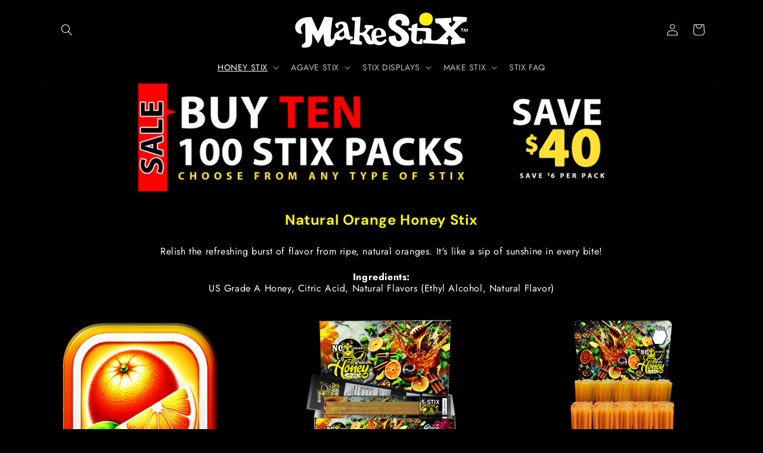

--- FILE ---
content_type: text/html; charset=utf-8
request_url: https://www.makestix.com/pages/natural-orange-honey-stix
body_size: 31468
content:
<!doctype html>
<html class="js" lang="en">
  <head>
    <meta charset="utf-8">
    <meta http-equiv="X-UA-Compatible" content="IE=edge">
    <meta name="viewport" content="width=device-width,initial-scale=1">
    <meta name="theme-color" content="">
    <link rel="canonical" href="https://www.makestix.com/pages/natural-orange-honey-stix"><link rel="icon" type="image/png" href="//www.makestix.com/cdn/shop/files/fav.png?crop=center&height=32&v=1676537468&width=32"><link rel="preconnect" href="https://fonts.shopifycdn.com" crossorigin><title>
      Natural Orange Honey Stix
 &ndash; Make Stix</title>

    

    

<meta property="og:site_name" content="Make Stix">
<meta property="og:url" content="https://www.makestix.com/pages/natural-orange-honey-stix">
<meta property="og:title" content="Natural Orange Honey Stix">
<meta property="og:type" content="website">
<meta property="og:description" content="Make Stix offers &quot;Stix&quot; (honey sticks) in various flavors, including sour and natural, agave sticks and custom packaging.
"><meta property="og:image" content="http://www.makestix.com/cdn/shop/files/Make_Stix_wBl.jpg?v=1676535100">
  <meta property="og:image:secure_url" content="https://www.makestix.com/cdn/shop/files/Make_Stix_wBl.jpg?v=1676535100">
  <meta property="og:image:width" content="3427">
  <meta property="og:image:height" content="3311"><meta name="twitter:site" content="@imakestix"><meta name="twitter:card" content="summary_large_image">
<meta name="twitter:title" content="Natural Orange Honey Stix">
<meta name="twitter:description" content="Make Stix offers &quot;Stix&quot; (honey sticks) in various flavors, including sour and natural, agave sticks and custom packaging.
">


    <script src="//www.makestix.com/cdn/shop/t/3/assets/constants.js?v=132983761750457495441721865538" defer="defer"></script>
    <script src="//www.makestix.com/cdn/shop/t/3/assets/pubsub.js?v=158357773527763999511721865538" defer="defer"></script>
    <script src="//www.makestix.com/cdn/shop/t/3/assets/global.js?v=88558128918567037191721865538" defer="defer"></script><script src="//www.makestix.com/cdn/shop/t/3/assets/animations.js?v=88693664871331136111721865536" defer="defer"></script><script>window.performance && window.performance.mark && window.performance.mark('shopify.content_for_header.start');</script><meta name="google-site-verification" content="q0_z05OBgYpgvCrL9cjn5DYifyiDTXIQB0smEzeCvm8">
<meta id="shopify-digital-wallet" name="shopify-digital-wallet" content="/72511160620/digital_wallets/dialog">
<meta name="shopify-checkout-api-token" content="36c8c7e63db449eb9c8f87e952f644ef">
<script async="async" src="/checkouts/internal/preloads.js?locale=en-US"></script>
<link rel="preconnect" href="https://shop.app" crossorigin="anonymous">
<script async="async" src="https://shop.app/checkouts/internal/preloads.js?locale=en-US&shop_id=72511160620" crossorigin="anonymous"></script>
<script id="apple-pay-shop-capabilities" type="application/json">{"shopId":72511160620,"countryCode":"US","currencyCode":"USD","merchantCapabilities":["supports3DS"],"merchantId":"gid:\/\/shopify\/Shop\/72511160620","merchantName":"Make Stix","requiredBillingContactFields":["postalAddress","email","phone"],"requiredShippingContactFields":["postalAddress","email","phone"],"shippingType":"shipping","supportedNetworks":["visa","masterCard","amex","discover","elo","jcb"],"total":{"type":"pending","label":"Make Stix","amount":"1.00"},"shopifyPaymentsEnabled":true,"supportsSubscriptions":true}</script>
<script id="shopify-features" type="application/json">{"accessToken":"36c8c7e63db449eb9c8f87e952f644ef","betas":["rich-media-storefront-analytics"],"domain":"www.makestix.com","predictiveSearch":true,"shopId":72511160620,"locale":"en"}</script>
<script>var Shopify = Shopify || {};
Shopify.shop = "makestix.myshopify.com";
Shopify.locale = "en";
Shopify.currency = {"active":"USD","rate":"1.0"};
Shopify.country = "US";
Shopify.theme = {"name":"Trade","id":170149806380,"schema_name":"Trade","schema_version":"15.0.0","theme_store_id":2699,"role":"main"};
Shopify.theme.handle = "null";
Shopify.theme.style = {"id":null,"handle":null};
Shopify.cdnHost = "www.makestix.com/cdn";
Shopify.routes = Shopify.routes || {};
Shopify.routes.root = "/";</script>
<script type="module">!function(o){(o.Shopify=o.Shopify||{}).modules=!0}(window);</script>
<script>!function(o){function n(){var o=[];function n(){o.push(Array.prototype.slice.apply(arguments))}return n.q=o,n}var t=o.Shopify=o.Shopify||{};t.loadFeatures=n(),t.autoloadFeatures=n()}(window);</script>
<script>
  window.ShopifyPay = window.ShopifyPay || {};
  window.ShopifyPay.apiHost = "shop.app\/pay";
  window.ShopifyPay.redirectState = null;
</script>
<script id="shop-js-analytics" type="application/json">{"pageType":"page"}</script>
<script defer="defer" async type="module" src="//www.makestix.com/cdn/shopifycloud/shop-js/modules/v2/client.init-shop-cart-sync_C5BV16lS.en.esm.js"></script>
<script defer="defer" async type="module" src="//www.makestix.com/cdn/shopifycloud/shop-js/modules/v2/chunk.common_CygWptCX.esm.js"></script>
<script type="module">
  await import("//www.makestix.com/cdn/shopifycloud/shop-js/modules/v2/client.init-shop-cart-sync_C5BV16lS.en.esm.js");
await import("//www.makestix.com/cdn/shopifycloud/shop-js/modules/v2/chunk.common_CygWptCX.esm.js");

  window.Shopify.SignInWithShop?.initShopCartSync?.({"fedCMEnabled":true,"windoidEnabled":true});

</script>
<script>
  window.Shopify = window.Shopify || {};
  if (!window.Shopify.featureAssets) window.Shopify.featureAssets = {};
  window.Shopify.featureAssets['shop-js'] = {"shop-cart-sync":["modules/v2/client.shop-cart-sync_ZFArdW7E.en.esm.js","modules/v2/chunk.common_CygWptCX.esm.js"],"init-fed-cm":["modules/v2/client.init-fed-cm_CmiC4vf6.en.esm.js","modules/v2/chunk.common_CygWptCX.esm.js"],"shop-button":["modules/v2/client.shop-button_tlx5R9nI.en.esm.js","modules/v2/chunk.common_CygWptCX.esm.js"],"shop-cash-offers":["modules/v2/client.shop-cash-offers_DOA2yAJr.en.esm.js","modules/v2/chunk.common_CygWptCX.esm.js","modules/v2/chunk.modal_D71HUcav.esm.js"],"init-windoid":["modules/v2/client.init-windoid_sURxWdc1.en.esm.js","modules/v2/chunk.common_CygWptCX.esm.js"],"shop-toast-manager":["modules/v2/client.shop-toast-manager_ClPi3nE9.en.esm.js","modules/v2/chunk.common_CygWptCX.esm.js"],"init-shop-email-lookup-coordinator":["modules/v2/client.init-shop-email-lookup-coordinator_B8hsDcYM.en.esm.js","modules/v2/chunk.common_CygWptCX.esm.js"],"init-shop-cart-sync":["modules/v2/client.init-shop-cart-sync_C5BV16lS.en.esm.js","modules/v2/chunk.common_CygWptCX.esm.js"],"avatar":["modules/v2/client.avatar_BTnouDA3.en.esm.js"],"pay-button":["modules/v2/client.pay-button_FdsNuTd3.en.esm.js","modules/v2/chunk.common_CygWptCX.esm.js"],"init-customer-accounts":["modules/v2/client.init-customer-accounts_DxDtT_ad.en.esm.js","modules/v2/client.shop-login-button_C5VAVYt1.en.esm.js","modules/v2/chunk.common_CygWptCX.esm.js","modules/v2/chunk.modal_D71HUcav.esm.js"],"init-shop-for-new-customer-accounts":["modules/v2/client.init-shop-for-new-customer-accounts_ChsxoAhi.en.esm.js","modules/v2/client.shop-login-button_C5VAVYt1.en.esm.js","modules/v2/chunk.common_CygWptCX.esm.js","modules/v2/chunk.modal_D71HUcav.esm.js"],"shop-login-button":["modules/v2/client.shop-login-button_C5VAVYt1.en.esm.js","modules/v2/chunk.common_CygWptCX.esm.js","modules/v2/chunk.modal_D71HUcav.esm.js"],"init-customer-accounts-sign-up":["modules/v2/client.init-customer-accounts-sign-up_CPSyQ0Tj.en.esm.js","modules/v2/client.shop-login-button_C5VAVYt1.en.esm.js","modules/v2/chunk.common_CygWptCX.esm.js","modules/v2/chunk.modal_D71HUcav.esm.js"],"shop-follow-button":["modules/v2/client.shop-follow-button_Cva4Ekp9.en.esm.js","modules/v2/chunk.common_CygWptCX.esm.js","modules/v2/chunk.modal_D71HUcav.esm.js"],"checkout-modal":["modules/v2/client.checkout-modal_BPM8l0SH.en.esm.js","modules/v2/chunk.common_CygWptCX.esm.js","modules/v2/chunk.modal_D71HUcav.esm.js"],"lead-capture":["modules/v2/client.lead-capture_Bi8yE_yS.en.esm.js","modules/v2/chunk.common_CygWptCX.esm.js","modules/v2/chunk.modal_D71HUcav.esm.js"],"shop-login":["modules/v2/client.shop-login_D6lNrXab.en.esm.js","modules/v2/chunk.common_CygWptCX.esm.js","modules/v2/chunk.modal_D71HUcav.esm.js"],"payment-terms":["modules/v2/client.payment-terms_CZxnsJam.en.esm.js","modules/v2/chunk.common_CygWptCX.esm.js","modules/v2/chunk.modal_D71HUcav.esm.js"]};
</script>
<script id="__st">var __st={"a":72511160620,"offset":-21600,"reqid":"68edb51f-0fe5-4fb4-8aaa-ddd4efd5b3da-1768718873","pageurl":"www.makestix.com\/pages\/natural-orange-honey-stix","s":"pages-138240393516","u":"2866718f050b","p":"page","rtyp":"page","rid":138240393516};</script>
<script>window.ShopifyPaypalV4VisibilityTracking = true;</script>
<script id="captcha-bootstrap">!function(){'use strict';const t='contact',e='account',n='new_comment',o=[[t,t],['blogs',n],['comments',n],[t,'customer']],c=[[e,'customer_login'],[e,'guest_login'],[e,'recover_customer_password'],[e,'create_customer']],r=t=>t.map((([t,e])=>`form[action*='/${t}']:not([data-nocaptcha='true']) input[name='form_type'][value='${e}']`)).join(','),a=t=>()=>t?[...document.querySelectorAll(t)].map((t=>t.form)):[];function s(){const t=[...o],e=r(t);return a(e)}const i='password',u='form_key',d=['recaptcha-v3-token','g-recaptcha-response','h-captcha-response',i],f=()=>{try{return window.sessionStorage}catch{return}},m='__shopify_v',_=t=>t.elements[u];function p(t,e,n=!1){try{const o=window.sessionStorage,c=JSON.parse(o.getItem(e)),{data:r}=function(t){const{data:e,action:n}=t;return t[m]||n?{data:e,action:n}:{data:t,action:n}}(c);for(const[e,n]of Object.entries(r))t.elements[e]&&(t.elements[e].value=n);n&&o.removeItem(e)}catch(o){console.error('form repopulation failed',{error:o})}}const l='form_type',E='cptcha';function T(t){t.dataset[E]=!0}const w=window,h=w.document,L='Shopify',v='ce_forms',y='captcha';let A=!1;((t,e)=>{const n=(g='f06e6c50-85a8-45c8-87d0-21a2b65856fe',I='https://cdn.shopify.com/shopifycloud/storefront-forms-hcaptcha/ce_storefront_forms_captcha_hcaptcha.v1.5.2.iife.js',D={infoText:'Protected by hCaptcha',privacyText:'Privacy',termsText:'Terms'},(t,e,n)=>{const o=w[L][v],c=o.bindForm;if(c)return c(t,g,e,D).then(n);var r;o.q.push([[t,g,e,D],n]),r=I,A||(h.body.append(Object.assign(h.createElement('script'),{id:'captcha-provider',async:!0,src:r})),A=!0)});var g,I,D;w[L]=w[L]||{},w[L][v]=w[L][v]||{},w[L][v].q=[],w[L][y]=w[L][y]||{},w[L][y].protect=function(t,e){n(t,void 0,e),T(t)},Object.freeze(w[L][y]),function(t,e,n,w,h,L){const[v,y,A,g]=function(t,e,n){const i=e?o:[],u=t?c:[],d=[...i,...u],f=r(d),m=r(i),_=r(d.filter((([t,e])=>n.includes(e))));return[a(f),a(m),a(_),s()]}(w,h,L),I=t=>{const e=t.target;return e instanceof HTMLFormElement?e:e&&e.form},D=t=>v().includes(t);t.addEventListener('submit',(t=>{const e=I(t);if(!e)return;const n=D(e)&&!e.dataset.hcaptchaBound&&!e.dataset.recaptchaBound,o=_(e),c=g().includes(e)&&(!o||!o.value);(n||c)&&t.preventDefault(),c&&!n&&(function(t){try{if(!f())return;!function(t){const e=f();if(!e)return;const n=_(t);if(!n)return;const o=n.value;o&&e.removeItem(o)}(t);const e=Array.from(Array(32),(()=>Math.random().toString(36)[2])).join('');!function(t,e){_(t)||t.append(Object.assign(document.createElement('input'),{type:'hidden',name:u})),t.elements[u].value=e}(t,e),function(t,e){const n=f();if(!n)return;const o=[...t.querySelectorAll(`input[type='${i}']`)].map((({name:t})=>t)),c=[...d,...o],r={};for(const[a,s]of new FormData(t).entries())c.includes(a)||(r[a]=s);n.setItem(e,JSON.stringify({[m]:1,action:t.action,data:r}))}(t,e)}catch(e){console.error('failed to persist form',e)}}(e),e.submit())}));const S=(t,e)=>{t&&!t.dataset[E]&&(n(t,e.some((e=>e===t))),T(t))};for(const o of['focusin','change'])t.addEventListener(o,(t=>{const e=I(t);D(e)&&S(e,y())}));const B=e.get('form_key'),M=e.get(l),P=B&&M;t.addEventListener('DOMContentLoaded',(()=>{const t=y();if(P)for(const e of t)e.elements[l].value===M&&p(e,B);[...new Set([...A(),...v().filter((t=>'true'===t.dataset.shopifyCaptcha))])].forEach((e=>S(e,t)))}))}(h,new URLSearchParams(w.location.search),n,t,e,['guest_login'])})(!0,!0)}();</script>
<script integrity="sha256-4kQ18oKyAcykRKYeNunJcIwy7WH5gtpwJnB7kiuLZ1E=" data-source-attribution="shopify.loadfeatures" defer="defer" src="//www.makestix.com/cdn/shopifycloud/storefront/assets/storefront/load_feature-a0a9edcb.js" crossorigin="anonymous"></script>
<script crossorigin="anonymous" defer="defer" src="//www.makestix.com/cdn/shopifycloud/storefront/assets/shopify_pay/storefront-65b4c6d7.js?v=20250812"></script>
<script data-source-attribution="shopify.dynamic_checkout.dynamic.init">var Shopify=Shopify||{};Shopify.PaymentButton=Shopify.PaymentButton||{isStorefrontPortableWallets:!0,init:function(){window.Shopify.PaymentButton.init=function(){};var t=document.createElement("script");t.src="https://www.makestix.com/cdn/shopifycloud/portable-wallets/latest/portable-wallets.en.js",t.type="module",document.head.appendChild(t)}};
</script>
<script data-source-attribution="shopify.dynamic_checkout.buyer_consent">
  function portableWalletsHideBuyerConsent(e){var t=document.getElementById("shopify-buyer-consent"),n=document.getElementById("shopify-subscription-policy-button");t&&n&&(t.classList.add("hidden"),t.setAttribute("aria-hidden","true"),n.removeEventListener("click",e))}function portableWalletsShowBuyerConsent(e){var t=document.getElementById("shopify-buyer-consent"),n=document.getElementById("shopify-subscription-policy-button");t&&n&&(t.classList.remove("hidden"),t.removeAttribute("aria-hidden"),n.addEventListener("click",e))}window.Shopify?.PaymentButton&&(window.Shopify.PaymentButton.hideBuyerConsent=portableWalletsHideBuyerConsent,window.Shopify.PaymentButton.showBuyerConsent=portableWalletsShowBuyerConsent);
</script>
<script data-source-attribution="shopify.dynamic_checkout.cart.bootstrap">document.addEventListener("DOMContentLoaded",(function(){function t(){return document.querySelector("shopify-accelerated-checkout-cart, shopify-accelerated-checkout")}if(t())Shopify.PaymentButton.init();else{new MutationObserver((function(e,n){t()&&(Shopify.PaymentButton.init(),n.disconnect())})).observe(document.body,{childList:!0,subtree:!0})}}));
</script>
<link id="shopify-accelerated-checkout-styles" rel="stylesheet" media="screen" href="https://www.makestix.com/cdn/shopifycloud/portable-wallets/latest/accelerated-checkout-backwards-compat.css" crossorigin="anonymous">
<style id="shopify-accelerated-checkout-cart">
        #shopify-buyer-consent {
  margin-top: 1em;
  display: inline-block;
  width: 100%;
}

#shopify-buyer-consent.hidden {
  display: none;
}

#shopify-subscription-policy-button {
  background: none;
  border: none;
  padding: 0;
  text-decoration: underline;
  font-size: inherit;
  cursor: pointer;
}

#shopify-subscription-policy-button::before {
  box-shadow: none;
}

      </style>
<script id="sections-script" data-sections="header" defer="defer" src="//www.makestix.com/cdn/shop/t/3/compiled_assets/scripts.js?2153"></script>
<script>window.performance && window.performance.mark && window.performance.mark('shopify.content_for_header.end');</script>


    <style data-shopify>
      @font-face {
  font-family: Jost;
  font-weight: 400;
  font-style: normal;
  font-display: swap;
  src: url("//www.makestix.com/cdn/fonts/jost/jost_n4.d47a1b6347ce4a4c9f437608011273009d91f2b7.woff2") format("woff2"),
       url("//www.makestix.com/cdn/fonts/jost/jost_n4.791c46290e672b3f85c3d1c651ef2efa3819eadd.woff") format("woff");
}

      @font-face {
  font-family: Jost;
  font-weight: 700;
  font-style: normal;
  font-display: swap;
  src: url("//www.makestix.com/cdn/fonts/jost/jost_n7.921dc18c13fa0b0c94c5e2517ffe06139c3615a3.woff2") format("woff2"),
       url("//www.makestix.com/cdn/fonts/jost/jost_n7.cbfc16c98c1e195f46c536e775e4e959c5f2f22b.woff") format("woff");
}

      @font-face {
  font-family: Jost;
  font-weight: 400;
  font-style: italic;
  font-display: swap;
  src: url("//www.makestix.com/cdn/fonts/jost/jost_i4.b690098389649750ada222b9763d55796c5283a5.woff2") format("woff2"),
       url("//www.makestix.com/cdn/fonts/jost/jost_i4.fd766415a47e50b9e391ae7ec04e2ae25e7e28b0.woff") format("woff");
}

      @font-face {
  font-family: Jost;
  font-weight: 700;
  font-style: italic;
  font-display: swap;
  src: url("//www.makestix.com/cdn/fonts/jost/jost_i7.d8201b854e41e19d7ed9b1a31fe4fe71deea6d3f.woff2") format("woff2"),
       url("//www.makestix.com/cdn/fonts/jost/jost_i7.eae515c34e26b6c853efddc3fc0c552e0de63757.woff") format("woff");
}

      @font-face {
  font-family: "DM Sans";
  font-weight: 700;
  font-style: normal;
  font-display: swap;
  src: url("//www.makestix.com/cdn/fonts/dm_sans/dmsans_n7.97e21d81502002291ea1de8aefb79170c6946ce5.woff2") format("woff2"),
       url("//www.makestix.com/cdn/fonts/dm_sans/dmsans_n7.af5c214f5116410ca1d53a2090665620e78e2e1b.woff") format("woff");
}


      
        :root,
        .color-scheme-1 {
          --color-background: 0,0,0;
        
          --gradient-background: #000000;
        

        

        --color-foreground: 255,255,255;
        --color-background-contrast: 128,128,128;
        --color-shadow: 0,0,0;
        --color-button: 255,244,0;
        --color-button-text: 38,38,38;
        --color-secondary-button: 0,0,0;
        --color-secondary-button-text: 255,244,0;
        --color-link: 255,244,0;
        --color-badge-foreground: 255,255,255;
        --color-badge-background: 0,0,0;
        --color-badge-border: 255,255,255;
        --payment-terms-background-color: rgb(0 0 0);
      }
      
        
        .color-scheme-2 {
          --color-background: 255,244,0;
        
          --gradient-background: #fff400;
        

        

        --color-foreground: 0,0,0;
        --color-background-contrast: 128,122,0;
        --color-shadow: 0,0,0;
        --color-button: 0,0,0;
        --color-button-text: 255,255,255;
        --color-secondary-button: 255,244,0;
        --color-secondary-button-text: 0,0,0;
        --color-link: 0,0,0;
        --color-badge-foreground: 0,0,0;
        --color-badge-background: 255,244,0;
        --color-badge-border: 0,0,0;
        --payment-terms-background-color: rgb(255 244 0);
      }
      
        
        .color-scheme-3 {
          --color-background: 194,183,172;
        
          --gradient-background: #c2b7ac;
        

        

        --color-foreground: 38,38,38;
        --color-background-contrast: 137,119,101;
        --color-shadow: 0,17,40;
        --color-button: 253,253,253;
        --color-button-text: 38,38,38;
        --color-secondary-button: 194,183,172;
        --color-secondary-button-text: 84,72,60;
        --color-link: 84,72,60;
        --color-badge-foreground: 38,38,38;
        --color-badge-background: 194,183,172;
        --color-badge-border: 38,38,38;
        --payment-terms-background-color: rgb(194 183 172);
      }
      
        
        .color-scheme-4 {
          --color-background: 0,0,0;
        
          --gradient-background: #000000;
        

        

        --color-foreground: 255,255,255;
        --color-background-contrast: 128,128,128;
        --color-shadow: 0,0,0;
        --color-button: 255,255,255;
        --color-button-text: 0,0,0;
        --color-secondary-button: 0,0,0;
        --color-secondary-button-text: 255,255,255;
        --color-link: 255,255,255;
        --color-badge-foreground: 255,255,255;
        --color-badge-background: 0,0,0;
        --color-badge-border: 255,255,255;
        --payment-terms-background-color: rgb(0 0 0);
      }
      
        
        .color-scheme-5 {
          --color-background: 50,56,65;
        
          --gradient-background: #323841;
        

        

        --color-foreground: 255,255,255;
        --color-background-contrast: 61,68,79;
        --color-shadow: 0,17,40;
        --color-button: 183,172,162;
        --color-button-text: 38,38,38;
        --color-secondary-button: 50,56,65;
        --color-secondary-button-text: 255,255,255;
        --color-link: 255,255,255;
        --color-badge-foreground: 255,255,255;
        --color-badge-background: 50,56,65;
        --color-badge-border: 255,255,255;
        --payment-terms-background-color: rgb(50 56 65);
      }
      

      body, .color-scheme-1, .color-scheme-2, .color-scheme-3, .color-scheme-4, .color-scheme-5 {
        color: rgba(var(--color-foreground), 0.75);
        background-color: rgb(var(--color-background));
      }

      :root {
        --font-body-family: Jost, sans-serif;
        --font-body-style: normal;
        --font-body-weight: 400;
        --font-body-weight-bold: 700;

        --font-heading-family: "DM Sans", sans-serif;
        --font-heading-style: normal;
        --font-heading-weight: 700;

        --font-body-scale: 1.0;
        --font-heading-scale: 1.0;

        --media-padding: px;
        --media-border-opacity: 0.05;
        --media-border-width: 1px;
        --media-radius: 8px;
        --media-shadow-opacity: 0.0;
        --media-shadow-horizontal-offset: 0px;
        --media-shadow-vertical-offset: 4px;
        --media-shadow-blur-radius: 5px;
        --media-shadow-visible: 0;

        --page-width: 120rem;
        --page-width-margin: 0rem;

        --product-card-image-padding: 1.2rem;
        --product-card-corner-radius: 0.8rem;
        --product-card-text-alignment: left;
        --product-card-border-width: 0.0rem;
        --product-card-border-opacity: 0.1;
        --product-card-shadow-opacity: 0.0;
        --product-card-shadow-visible: 0;
        --product-card-shadow-horizontal-offset: 0.0rem;
        --product-card-shadow-vertical-offset: 0.4rem;
        --product-card-shadow-blur-radius: 0.5rem;

        --collection-card-image-padding: 0.0rem;
        --collection-card-corner-radius: 0.8rem;
        --collection-card-text-alignment: left;
        --collection-card-border-width: 0.0rem;
        --collection-card-border-opacity: 0.1;
        --collection-card-shadow-opacity: 0.0;
        --collection-card-shadow-visible: 0;
        --collection-card-shadow-horizontal-offset: 0.0rem;
        --collection-card-shadow-vertical-offset: 0.4rem;
        --collection-card-shadow-blur-radius: 0.5rem;

        --blog-card-image-padding: 0.0rem;
        --blog-card-corner-radius: 0.8rem;
        --blog-card-text-alignment: left;
        --blog-card-border-width: 0.0rem;
        --blog-card-border-opacity: 0.1;
        --blog-card-shadow-opacity: 0.0;
        --blog-card-shadow-visible: 0;
        --blog-card-shadow-horizontal-offset: 0.0rem;
        --blog-card-shadow-vertical-offset: 0.4rem;
        --blog-card-shadow-blur-radius: 0.5rem;

        --badge-corner-radius: 4.0rem;

        --popup-border-width: 1px;
        --popup-border-opacity: 0.1;
        --popup-corner-radius: 8px;
        --popup-shadow-opacity: 0.05;
        --popup-shadow-horizontal-offset: 0px;
        --popup-shadow-vertical-offset: 4px;
        --popup-shadow-blur-radius: 5px;

        --drawer-border-width: 1px;
        --drawer-border-opacity: 0.1;
        --drawer-shadow-opacity: 0.0;
        --drawer-shadow-horizontal-offset: 0px;
        --drawer-shadow-vertical-offset: 4px;
        --drawer-shadow-blur-radius: 5px;

        --spacing-sections-desktop: 0px;
        --spacing-sections-mobile: 0px;

        --grid-desktop-vertical-spacing: 12px;
        --grid-desktop-horizontal-spacing: 12px;
        --grid-mobile-vertical-spacing: 6px;
        --grid-mobile-horizontal-spacing: 6px;

        --text-boxes-border-opacity: 0.1;
        --text-boxes-border-width: 0px;
        --text-boxes-radius: 8px;
        --text-boxes-shadow-opacity: 0.0;
        --text-boxes-shadow-visible: 0;
        --text-boxes-shadow-horizontal-offset: 0px;
        --text-boxes-shadow-vertical-offset: 4px;
        --text-boxes-shadow-blur-radius: 5px;

        --buttons-radius: 6px;
        --buttons-radius-outset: 7px;
        --buttons-border-width: 1px;
        --buttons-border-opacity: 1.0;
        --buttons-shadow-opacity: 0.0;
        --buttons-shadow-visible: 0;
        --buttons-shadow-horizontal-offset: 0px;
        --buttons-shadow-vertical-offset: 4px;
        --buttons-shadow-blur-radius: 5px;
        --buttons-border-offset: 0.3px;

        --inputs-radius: 6px;
        --inputs-border-width: 1px;
        --inputs-border-opacity: 0.55;
        --inputs-shadow-opacity: 0.0;
        --inputs-shadow-horizontal-offset: 0px;
        --inputs-margin-offset: 0px;
        --inputs-shadow-vertical-offset: 4px;
        --inputs-shadow-blur-radius: 5px;
        --inputs-radius-outset: 7px;

        --variant-pills-radius: 40px;
        --variant-pills-border-width: 1px;
        --variant-pills-border-opacity: 0.55;
        --variant-pills-shadow-opacity: 0.0;
        --variant-pills-shadow-horizontal-offset: 0px;
        --variant-pills-shadow-vertical-offset: 4px;
        --variant-pills-shadow-blur-radius: 5px;
      }

      *,
      *::before,
      *::after {
        box-sizing: inherit;
      }

      html {
        box-sizing: border-box;
        font-size: calc(var(--font-body-scale) * 62.5%);
        height: 100%;
      }

      body {
        display: grid;
        grid-template-rows: auto auto 1fr auto;
        grid-template-columns: 100%;
        min-height: 100%;
        margin: 0;
        font-size: 1.5rem;
        letter-spacing: 0.06rem;
        line-height: calc(1 + 0.8 / var(--font-body-scale));
        font-family: var(--font-body-family);
        font-style: var(--font-body-style);
        font-weight: var(--font-body-weight);
      }

      @media screen and (min-width: 750px) {
        body {
          font-size: 1.6rem;
        }
      }
    </style>

    <link href="//www.makestix.com/cdn/shop/t/3/assets/base.css?v=144968985024194912401721865536" rel="stylesheet" type="text/css" media="all" />

      <link rel="preload" as="font" href="//www.makestix.com/cdn/fonts/jost/jost_n4.d47a1b6347ce4a4c9f437608011273009d91f2b7.woff2" type="font/woff2" crossorigin>
      

      <link rel="preload" as="font" href="//www.makestix.com/cdn/fonts/dm_sans/dmsans_n7.97e21d81502002291ea1de8aefb79170c6946ce5.woff2" type="font/woff2" crossorigin>
      
<link
        rel="stylesheet"
        href="//www.makestix.com/cdn/shop/t/3/assets/component-predictive-search.css?v=118923337488134913561721865537"
        media="print"
        onload="this.media='all'"
      ><script>
      if (Shopify.designMode) {
        document.documentElement.classList.add('shopify-design-mode');
      }
    </script>
  <link href="https://monorail-edge.shopifysvc.com" rel="dns-prefetch">
<script>(function(){if ("sendBeacon" in navigator && "performance" in window) {try {var session_token_from_headers = performance.getEntriesByType('navigation')[0].serverTiming.find(x => x.name == '_s').description;} catch {var session_token_from_headers = undefined;}var session_cookie_matches = document.cookie.match(/_shopify_s=([^;]*)/);var session_token_from_cookie = session_cookie_matches && session_cookie_matches.length === 2 ? session_cookie_matches[1] : "";var session_token = session_token_from_headers || session_token_from_cookie || "";function handle_abandonment_event(e) {var entries = performance.getEntries().filter(function(entry) {return /monorail-edge.shopifysvc.com/.test(entry.name);});if (!window.abandonment_tracked && entries.length === 0) {window.abandonment_tracked = true;var currentMs = Date.now();var navigation_start = performance.timing.navigationStart;var payload = {shop_id: 72511160620,url: window.location.href,navigation_start,duration: currentMs - navigation_start,session_token,page_type: "page"};window.navigator.sendBeacon("https://monorail-edge.shopifysvc.com/v1/produce", JSON.stringify({schema_id: "online_store_buyer_site_abandonment/1.1",payload: payload,metadata: {event_created_at_ms: currentMs,event_sent_at_ms: currentMs}}));}}window.addEventListener('pagehide', handle_abandonment_event);}}());</script>
<script id="web-pixels-manager-setup">(function e(e,d,r,n,o){if(void 0===o&&(o={}),!Boolean(null===(a=null===(i=window.Shopify)||void 0===i?void 0:i.analytics)||void 0===a?void 0:a.replayQueue)){var i,a;window.Shopify=window.Shopify||{};var t=window.Shopify;t.analytics=t.analytics||{};var s=t.analytics;s.replayQueue=[],s.publish=function(e,d,r){return s.replayQueue.push([e,d,r]),!0};try{self.performance.mark("wpm:start")}catch(e){}var l=function(){var e={modern:/Edge?\/(1{2}[4-9]|1[2-9]\d|[2-9]\d{2}|\d{4,})\.\d+(\.\d+|)|Firefox\/(1{2}[4-9]|1[2-9]\d|[2-9]\d{2}|\d{4,})\.\d+(\.\d+|)|Chrom(ium|e)\/(9{2}|\d{3,})\.\d+(\.\d+|)|(Maci|X1{2}).+ Version\/(15\.\d+|(1[6-9]|[2-9]\d|\d{3,})\.\d+)([,.]\d+|)( \(\w+\)|)( Mobile\/\w+|) Safari\/|Chrome.+OPR\/(9{2}|\d{3,})\.\d+\.\d+|(CPU[ +]OS|iPhone[ +]OS|CPU[ +]iPhone|CPU IPhone OS|CPU iPad OS)[ +]+(15[._]\d+|(1[6-9]|[2-9]\d|\d{3,})[._]\d+)([._]\d+|)|Android:?[ /-](13[3-9]|1[4-9]\d|[2-9]\d{2}|\d{4,})(\.\d+|)(\.\d+|)|Android.+Firefox\/(13[5-9]|1[4-9]\d|[2-9]\d{2}|\d{4,})\.\d+(\.\d+|)|Android.+Chrom(ium|e)\/(13[3-9]|1[4-9]\d|[2-9]\d{2}|\d{4,})\.\d+(\.\d+|)|SamsungBrowser\/([2-9]\d|\d{3,})\.\d+/,legacy:/Edge?\/(1[6-9]|[2-9]\d|\d{3,})\.\d+(\.\d+|)|Firefox\/(5[4-9]|[6-9]\d|\d{3,})\.\d+(\.\d+|)|Chrom(ium|e)\/(5[1-9]|[6-9]\d|\d{3,})\.\d+(\.\d+|)([\d.]+$|.*Safari\/(?![\d.]+ Edge\/[\d.]+$))|(Maci|X1{2}).+ Version\/(10\.\d+|(1[1-9]|[2-9]\d|\d{3,})\.\d+)([,.]\d+|)( \(\w+\)|)( Mobile\/\w+|) Safari\/|Chrome.+OPR\/(3[89]|[4-9]\d|\d{3,})\.\d+\.\d+|(CPU[ +]OS|iPhone[ +]OS|CPU[ +]iPhone|CPU IPhone OS|CPU iPad OS)[ +]+(10[._]\d+|(1[1-9]|[2-9]\d|\d{3,})[._]\d+)([._]\d+|)|Android:?[ /-](13[3-9]|1[4-9]\d|[2-9]\d{2}|\d{4,})(\.\d+|)(\.\d+|)|Mobile Safari.+OPR\/([89]\d|\d{3,})\.\d+\.\d+|Android.+Firefox\/(13[5-9]|1[4-9]\d|[2-9]\d{2}|\d{4,})\.\d+(\.\d+|)|Android.+Chrom(ium|e)\/(13[3-9]|1[4-9]\d|[2-9]\d{2}|\d{4,})\.\d+(\.\d+|)|Android.+(UC? ?Browser|UCWEB|U3)[ /]?(15\.([5-9]|\d{2,})|(1[6-9]|[2-9]\d|\d{3,})\.\d+)\.\d+|SamsungBrowser\/(5\.\d+|([6-9]|\d{2,})\.\d+)|Android.+MQ{2}Browser\/(14(\.(9|\d{2,})|)|(1[5-9]|[2-9]\d|\d{3,})(\.\d+|))(\.\d+|)|K[Aa][Ii]OS\/(3\.\d+|([4-9]|\d{2,})\.\d+)(\.\d+|)/},d=e.modern,r=e.legacy,n=navigator.userAgent;return n.match(d)?"modern":n.match(r)?"legacy":"unknown"}(),u="modern"===l?"modern":"legacy",c=(null!=n?n:{modern:"",legacy:""})[u],f=function(e){return[e.baseUrl,"/wpm","/b",e.hashVersion,"modern"===e.buildTarget?"m":"l",".js"].join("")}({baseUrl:d,hashVersion:r,buildTarget:u}),m=function(e){var d=e.version,r=e.bundleTarget,n=e.surface,o=e.pageUrl,i=e.monorailEndpoint;return{emit:function(e){var a=e.status,t=e.errorMsg,s=(new Date).getTime(),l=JSON.stringify({metadata:{event_sent_at_ms:s},events:[{schema_id:"web_pixels_manager_load/3.1",payload:{version:d,bundle_target:r,page_url:o,status:a,surface:n,error_msg:t},metadata:{event_created_at_ms:s}}]});if(!i)return console&&console.warn&&console.warn("[Web Pixels Manager] No Monorail endpoint provided, skipping logging."),!1;try{return self.navigator.sendBeacon.bind(self.navigator)(i,l)}catch(e){}var u=new XMLHttpRequest;try{return u.open("POST",i,!0),u.setRequestHeader("Content-Type","text/plain"),u.send(l),!0}catch(e){return console&&console.warn&&console.warn("[Web Pixels Manager] Got an unhandled error while logging to Monorail."),!1}}}}({version:r,bundleTarget:l,surface:e.surface,pageUrl:self.location.href,monorailEndpoint:e.monorailEndpoint});try{o.browserTarget=l,function(e){var d=e.src,r=e.async,n=void 0===r||r,o=e.onload,i=e.onerror,a=e.sri,t=e.scriptDataAttributes,s=void 0===t?{}:t,l=document.createElement("script"),u=document.querySelector("head"),c=document.querySelector("body");if(l.async=n,l.src=d,a&&(l.integrity=a,l.crossOrigin="anonymous"),s)for(var f in s)if(Object.prototype.hasOwnProperty.call(s,f))try{l.dataset[f]=s[f]}catch(e){}if(o&&l.addEventListener("load",o),i&&l.addEventListener("error",i),u)u.appendChild(l);else{if(!c)throw new Error("Did not find a head or body element to append the script");c.appendChild(l)}}({src:f,async:!0,onload:function(){if(!function(){var e,d;return Boolean(null===(d=null===(e=window.Shopify)||void 0===e?void 0:e.analytics)||void 0===d?void 0:d.initialized)}()){var d=window.webPixelsManager.init(e)||void 0;if(d){var r=window.Shopify.analytics;r.replayQueue.forEach((function(e){var r=e[0],n=e[1],o=e[2];d.publishCustomEvent(r,n,o)})),r.replayQueue=[],r.publish=d.publishCustomEvent,r.visitor=d.visitor,r.initialized=!0}}},onerror:function(){return m.emit({status:"failed",errorMsg:"".concat(f," has failed to load")})},sri:function(e){var d=/^sha384-[A-Za-z0-9+/=]+$/;return"string"==typeof e&&d.test(e)}(c)?c:"",scriptDataAttributes:o}),m.emit({status:"loading"})}catch(e){m.emit({status:"failed",errorMsg:(null==e?void 0:e.message)||"Unknown error"})}}})({shopId: 72511160620,storefrontBaseUrl: "https://www.makestix.com",extensionsBaseUrl: "https://extensions.shopifycdn.com/cdn/shopifycloud/web-pixels-manager",monorailEndpoint: "https://monorail-edge.shopifysvc.com/unstable/produce_batch",surface: "storefront-renderer",enabledBetaFlags: ["2dca8a86"],webPixelsConfigList: [{"id":"770277676","configuration":"{\"config\":\"{\\\"google_tag_ids\\\":[\\\"G-70D7ZBKHPW\\\"],\\\"target_country\\\":\\\"US\\\",\\\"gtag_events\\\":[{\\\"type\\\":\\\"begin_checkout\\\",\\\"action_label\\\":\\\"G-70D7ZBKHPW\\\"},{\\\"type\\\":\\\"search\\\",\\\"action_label\\\":\\\"G-70D7ZBKHPW\\\"},{\\\"type\\\":\\\"view_item\\\",\\\"action_label\\\":\\\"G-70D7ZBKHPW\\\"},{\\\"type\\\":\\\"purchase\\\",\\\"action_label\\\":\\\"G-70D7ZBKHPW\\\"},{\\\"type\\\":\\\"page_view\\\",\\\"action_label\\\":\\\"G-70D7ZBKHPW\\\"},{\\\"type\\\":\\\"add_payment_info\\\",\\\"action_label\\\":\\\"G-70D7ZBKHPW\\\"},{\\\"type\\\":\\\"add_to_cart\\\",\\\"action_label\\\":\\\"G-70D7ZBKHPW\\\"}],\\\"enable_monitoring_mode\\\":false}\"}","eventPayloadVersion":"v1","runtimeContext":"OPEN","scriptVersion":"b2a88bafab3e21179ed38636efcd8a93","type":"APP","apiClientId":1780363,"privacyPurposes":[],"dataSharingAdjustments":{"protectedCustomerApprovalScopes":["read_customer_address","read_customer_email","read_customer_name","read_customer_personal_data","read_customer_phone"]}},{"id":"482214188","configuration":"{\"pixel_id\":\"509591624979337\",\"pixel_type\":\"facebook_pixel\",\"metaapp_system_user_token\":\"-\"}","eventPayloadVersion":"v1","runtimeContext":"OPEN","scriptVersion":"ca16bc87fe92b6042fbaa3acc2fbdaa6","type":"APP","apiClientId":2329312,"privacyPurposes":["ANALYTICS","MARKETING","SALE_OF_DATA"],"dataSharingAdjustments":{"protectedCustomerApprovalScopes":["read_customer_address","read_customer_email","read_customer_name","read_customer_personal_data","read_customer_phone"]}},{"id":"shopify-app-pixel","configuration":"{}","eventPayloadVersion":"v1","runtimeContext":"STRICT","scriptVersion":"0450","apiClientId":"shopify-pixel","type":"APP","privacyPurposes":["ANALYTICS","MARKETING"]},{"id":"shopify-custom-pixel","eventPayloadVersion":"v1","runtimeContext":"LAX","scriptVersion":"0450","apiClientId":"shopify-pixel","type":"CUSTOM","privacyPurposes":["ANALYTICS","MARKETING"]}],isMerchantRequest: false,initData: {"shop":{"name":"Make Stix","paymentSettings":{"currencyCode":"USD"},"myshopifyDomain":"makestix.myshopify.com","countryCode":"US","storefrontUrl":"https:\/\/www.makestix.com"},"customer":null,"cart":null,"checkout":null,"productVariants":[],"purchasingCompany":null},},"https://www.makestix.com/cdn","fcfee988w5aeb613cpc8e4bc33m6693e112",{"modern":"","legacy":""},{"shopId":"72511160620","storefrontBaseUrl":"https:\/\/www.makestix.com","extensionBaseUrl":"https:\/\/extensions.shopifycdn.com\/cdn\/shopifycloud\/web-pixels-manager","surface":"storefront-renderer","enabledBetaFlags":"[\"2dca8a86\"]","isMerchantRequest":"false","hashVersion":"fcfee988w5aeb613cpc8e4bc33m6693e112","publish":"custom","events":"[[\"page_viewed\",{}]]"});</script><script>
  window.ShopifyAnalytics = window.ShopifyAnalytics || {};
  window.ShopifyAnalytics.meta = window.ShopifyAnalytics.meta || {};
  window.ShopifyAnalytics.meta.currency = 'USD';
  var meta = {"page":{"pageType":"page","resourceType":"page","resourceId":138240393516,"requestId":"68edb51f-0fe5-4fb4-8aaa-ddd4efd5b3da-1768718873"}};
  for (var attr in meta) {
    window.ShopifyAnalytics.meta[attr] = meta[attr];
  }
</script>
<script class="analytics">
  (function () {
    var customDocumentWrite = function(content) {
      var jquery = null;

      if (window.jQuery) {
        jquery = window.jQuery;
      } else if (window.Checkout && window.Checkout.$) {
        jquery = window.Checkout.$;
      }

      if (jquery) {
        jquery('body').append(content);
      }
    };

    var hasLoggedConversion = function(token) {
      if (token) {
        return document.cookie.indexOf('loggedConversion=' + token) !== -1;
      }
      return false;
    }

    var setCookieIfConversion = function(token) {
      if (token) {
        var twoMonthsFromNow = new Date(Date.now());
        twoMonthsFromNow.setMonth(twoMonthsFromNow.getMonth() + 2);

        document.cookie = 'loggedConversion=' + token + '; expires=' + twoMonthsFromNow;
      }
    }

    var trekkie = window.ShopifyAnalytics.lib = window.trekkie = window.trekkie || [];
    if (trekkie.integrations) {
      return;
    }
    trekkie.methods = [
      'identify',
      'page',
      'ready',
      'track',
      'trackForm',
      'trackLink'
    ];
    trekkie.factory = function(method) {
      return function() {
        var args = Array.prototype.slice.call(arguments);
        args.unshift(method);
        trekkie.push(args);
        return trekkie;
      };
    };
    for (var i = 0; i < trekkie.methods.length; i++) {
      var key = trekkie.methods[i];
      trekkie[key] = trekkie.factory(key);
    }
    trekkie.load = function(config) {
      trekkie.config = config || {};
      trekkie.config.initialDocumentCookie = document.cookie;
      var first = document.getElementsByTagName('script')[0];
      var script = document.createElement('script');
      script.type = 'text/javascript';
      script.onerror = function(e) {
        var scriptFallback = document.createElement('script');
        scriptFallback.type = 'text/javascript';
        scriptFallback.onerror = function(error) {
                var Monorail = {
      produce: function produce(monorailDomain, schemaId, payload) {
        var currentMs = new Date().getTime();
        var event = {
          schema_id: schemaId,
          payload: payload,
          metadata: {
            event_created_at_ms: currentMs,
            event_sent_at_ms: currentMs
          }
        };
        return Monorail.sendRequest("https://" + monorailDomain + "/v1/produce", JSON.stringify(event));
      },
      sendRequest: function sendRequest(endpointUrl, payload) {
        // Try the sendBeacon API
        if (window && window.navigator && typeof window.navigator.sendBeacon === 'function' && typeof window.Blob === 'function' && !Monorail.isIos12()) {
          var blobData = new window.Blob([payload], {
            type: 'text/plain'
          });

          if (window.navigator.sendBeacon(endpointUrl, blobData)) {
            return true;
          } // sendBeacon was not successful

        } // XHR beacon

        var xhr = new XMLHttpRequest();

        try {
          xhr.open('POST', endpointUrl);
          xhr.setRequestHeader('Content-Type', 'text/plain');
          xhr.send(payload);
        } catch (e) {
          console.log(e);
        }

        return false;
      },
      isIos12: function isIos12() {
        return window.navigator.userAgent.lastIndexOf('iPhone; CPU iPhone OS 12_') !== -1 || window.navigator.userAgent.lastIndexOf('iPad; CPU OS 12_') !== -1;
      }
    };
    Monorail.produce('monorail-edge.shopifysvc.com',
      'trekkie_storefront_load_errors/1.1',
      {shop_id: 72511160620,
      theme_id: 170149806380,
      app_name: "storefront",
      context_url: window.location.href,
      source_url: "//www.makestix.com/cdn/s/trekkie.storefront.cd680fe47e6c39ca5d5df5f0a32d569bc48c0f27.min.js"});

        };
        scriptFallback.async = true;
        scriptFallback.src = '//www.makestix.com/cdn/s/trekkie.storefront.cd680fe47e6c39ca5d5df5f0a32d569bc48c0f27.min.js';
        first.parentNode.insertBefore(scriptFallback, first);
      };
      script.async = true;
      script.src = '//www.makestix.com/cdn/s/trekkie.storefront.cd680fe47e6c39ca5d5df5f0a32d569bc48c0f27.min.js';
      first.parentNode.insertBefore(script, first);
    };
    trekkie.load(
      {"Trekkie":{"appName":"storefront","development":false,"defaultAttributes":{"shopId":72511160620,"isMerchantRequest":null,"themeId":170149806380,"themeCityHash":"8662245699821494061","contentLanguage":"en","currency":"USD","eventMetadataId":"ad0fdd9b-0718-4fba-9351-da1904dd703e"},"isServerSideCookieWritingEnabled":true,"monorailRegion":"shop_domain","enabledBetaFlags":["65f19447"]},"Session Attribution":{},"S2S":{"facebookCapiEnabled":true,"source":"trekkie-storefront-renderer","apiClientId":580111}}
    );

    var loaded = false;
    trekkie.ready(function() {
      if (loaded) return;
      loaded = true;

      window.ShopifyAnalytics.lib = window.trekkie;

      var originalDocumentWrite = document.write;
      document.write = customDocumentWrite;
      try { window.ShopifyAnalytics.merchantGoogleAnalytics.call(this); } catch(error) {};
      document.write = originalDocumentWrite;

      window.ShopifyAnalytics.lib.page(null,{"pageType":"page","resourceType":"page","resourceId":138240393516,"requestId":"68edb51f-0fe5-4fb4-8aaa-ddd4efd5b3da-1768718873","shopifyEmitted":true});

      var match = window.location.pathname.match(/checkouts\/(.+)\/(thank_you|post_purchase)/)
      var token = match? match[1]: undefined;
      if (!hasLoggedConversion(token)) {
        setCookieIfConversion(token);
        
      }
    });


        var eventsListenerScript = document.createElement('script');
        eventsListenerScript.async = true;
        eventsListenerScript.src = "//www.makestix.com/cdn/shopifycloud/storefront/assets/shop_events_listener-3da45d37.js";
        document.getElementsByTagName('head')[0].appendChild(eventsListenerScript);

})();</script>
<script
  defer
  src="https://www.makestix.com/cdn/shopifycloud/perf-kit/shopify-perf-kit-3.0.4.min.js"
  data-application="storefront-renderer"
  data-shop-id="72511160620"
  data-render-region="gcp-us-central1"
  data-page-type="page"
  data-theme-instance-id="170149806380"
  data-theme-name="Trade"
  data-theme-version="15.0.0"
  data-monorail-region="shop_domain"
  data-resource-timing-sampling-rate="10"
  data-shs="true"
  data-shs-beacon="true"
  data-shs-export-with-fetch="true"
  data-shs-logs-sample-rate="1"
  data-shs-beacon-endpoint="https://www.makestix.com/api/collect"
></script>
</head>

  <body class="gradient animate--hover-3d-lift">
    <a class="skip-to-content-link button visually-hidden" href="#MainContent">
      Skip to content
    </a><!-- BEGIN sections: header-group -->
<div id="shopify-section-sections--23104898466092__announcement-bar" class="shopify-section shopify-section-group-header-group announcement-bar-section"><link href="//www.makestix.com/cdn/shop/t/3/assets/component-slideshow.css?v=170654395204511176521721865537" rel="stylesheet" type="text/css" media="all" />
<link href="//www.makestix.com/cdn/shop/t/3/assets/component-slider.css?v=14039311878856620671721865537" rel="stylesheet" type="text/css" media="all" />

  <link href="//www.makestix.com/cdn/shop/t/3/assets/component-list-social.css?v=35792976012981934991721865537" rel="stylesheet" type="text/css" media="all" />


<div
  class="utility-bar color-scheme-5 gradient"
  
>
  <div class="page-width utility-bar__grid"><div class="localization-wrapper">
</div>
  </div>
</div>


</div><div id="shopify-section-sections--23104898466092__header" class="shopify-section shopify-section-group-header-group section-header"><link rel="stylesheet" href="//www.makestix.com/cdn/shop/t/3/assets/component-list-menu.css?v=151968516119678728991721865537" media="print" onload="this.media='all'">
<link rel="stylesheet" href="//www.makestix.com/cdn/shop/t/3/assets/component-search.css?v=165164710990765432851721865537" media="print" onload="this.media='all'">
<link rel="stylesheet" href="//www.makestix.com/cdn/shop/t/3/assets/component-menu-drawer.css?v=110695408305392539491721865537" media="print" onload="this.media='all'">
<link rel="stylesheet" href="//www.makestix.com/cdn/shop/t/3/assets/component-cart-notification.css?v=54116361853792938221721865536" media="print" onload="this.media='all'">
<link rel="stylesheet" href="//www.makestix.com/cdn/shop/t/3/assets/component-cart-items.css?v=127384614032664249911721865536" media="print" onload="this.media='all'"><link rel="stylesheet" href="//www.makestix.com/cdn/shop/t/3/assets/component-price.css?v=70172745017360139101721865537" media="print" onload="this.media='all'"><link rel="stylesheet" href="//www.makestix.com/cdn/shop/t/3/assets/component-mega-menu.css?v=10110889665867715061721865537" media="print" onload="this.media='all'"><style>
  header-drawer {
    justify-self: start;
    margin-left: -1.2rem;
  }.scrolled-past-header .header__heading-logo-wrapper {
      width: 75%;
    }@media screen and (min-width: 990px) {
      header-drawer {
        display: none;
      }
    }.menu-drawer-container {
    display: flex;
  }

  .list-menu {
    list-style: none;
    padding: 0;
    margin: 0;
  }

  .list-menu--inline {
    display: inline-flex;
    flex-wrap: wrap;
  }

  summary.list-menu__item {
    padding-right: 2.7rem;
  }

  .list-menu__item {
    display: flex;
    align-items: center;
    line-height: calc(1 + 0.3 / var(--font-body-scale));
  }

  .list-menu__item--link {
    text-decoration: none;
    padding-bottom: 1rem;
    padding-top: 1rem;
    line-height: calc(1 + 0.8 / var(--font-body-scale));
  }

  @media screen and (min-width: 750px) {
    .list-menu__item--link {
      padding-bottom: 0.5rem;
      padding-top: 0.5rem;
    }
  }
</style><style data-shopify>.header {
    padding: 4px 3rem 0px 3rem;
  }

  .section-header {
    position: sticky; /* This is for fixing a Safari z-index issue. PR #2147 */
    margin-bottom: 0px;
  }

  @media screen and (min-width: 750px) {
    .section-header {
      margin-bottom: 0px;
    }
  }

  @media screen and (min-width: 990px) {
    .header {
      padding-top: 8px;
      padding-bottom: 0px;
    }
  }</style><script src="//www.makestix.com/cdn/shop/t/3/assets/details-disclosure.js?v=13653116266235556501721865538" defer="defer"></script>
<script src="//www.makestix.com/cdn/shop/t/3/assets/details-modal.js?v=25581673532751508451721865538" defer="defer"></script>
<script src="//www.makestix.com/cdn/shop/t/3/assets/cart-notification.js?v=133508293167896966491721865536" defer="defer"></script>
<script src="//www.makestix.com/cdn/shop/t/3/assets/search-form.js?v=133129549252120666541721865539" defer="defer"></script><svg xmlns="http://www.w3.org/2000/svg" class="hidden">
  <symbol id="icon-search" viewbox="0 0 18 19" fill="none">
    <path fill-rule="evenodd" clip-rule="evenodd" d="M11.03 11.68A5.784 5.784 0 112.85 3.5a5.784 5.784 0 018.18 8.18zm.26 1.12a6.78 6.78 0 11.72-.7l5.4 5.4a.5.5 0 11-.71.7l-5.41-5.4z" fill="currentColor"/>
  </symbol>

  <symbol id="icon-reset" class="icon icon-close"  fill="none" viewBox="0 0 18 18" stroke="currentColor">
    <circle r="8.5" cy="9" cx="9" stroke-opacity="0.2"/>
    <path d="M6.82972 6.82915L1.17193 1.17097" stroke-linecap="round" stroke-linejoin="round" transform="translate(5 5)"/>
    <path d="M1.22896 6.88502L6.77288 1.11523" stroke-linecap="round" stroke-linejoin="round" transform="translate(5 5)"/>
  </symbol>

  <symbol id="icon-close" class="icon icon-close" fill="none" viewBox="0 0 18 17">
    <path d="M.865 15.978a.5.5 0 00.707.707l7.433-7.431 7.579 7.282a.501.501 0 00.846-.37.5.5 0 00-.153-.351L9.712 8.546l7.417-7.416a.5.5 0 10-.707-.708L8.991 7.853 1.413.573a.5.5 0 10-.693.72l7.563 7.268-7.418 7.417z" fill="currentColor">
  </symbol>
</svg><sticky-header data-sticky-type="reduce-logo-size" class="header-wrapper color-scheme-1 gradient"><header class="header header--top-center header--mobile-center page-width header--has-menu header--has-social header--has-account">

<header-drawer data-breakpoint="tablet">
  <details id="Details-menu-drawer-container" class="menu-drawer-container">
    <summary
      class="header__icon header__icon--menu header__icon--summary link focus-inset"
      aria-label="Menu"
    >
      <span>
        <svg
  xmlns="http://www.w3.org/2000/svg"
  aria-hidden="true"
  focusable="false"
  class="icon icon-hamburger"
  fill="none"
  viewBox="0 0 18 16"
>
  <path d="M1 .5a.5.5 0 100 1h15.71a.5.5 0 000-1H1zM.5 8a.5.5 0 01.5-.5h15.71a.5.5 0 010 1H1A.5.5 0 01.5 8zm0 7a.5.5 0 01.5-.5h15.71a.5.5 0 010 1H1a.5.5 0 01-.5-.5z" fill="currentColor">
</svg>

        <svg
  xmlns="http://www.w3.org/2000/svg"
  aria-hidden="true"
  focusable="false"
  class="icon icon-close"
  fill="none"
  viewBox="0 0 18 17"
>
  <path d="M.865 15.978a.5.5 0 00.707.707l7.433-7.431 7.579 7.282a.501.501 0 00.846-.37.5.5 0 00-.153-.351L9.712 8.546l7.417-7.416a.5.5 0 10-.707-.708L8.991 7.853 1.413.573a.5.5 0 10-.693.72l7.563 7.268-7.418 7.417z" fill="currentColor">
</svg>

      </span>
    </summary>
    <div id="menu-drawer" class="gradient menu-drawer motion-reduce color-scheme-1">
      <div class="menu-drawer__inner-container">
        <div class="menu-drawer__navigation-container">
          <nav class="menu-drawer__navigation">
            <ul class="menu-drawer__menu has-submenu list-menu" role="list"><li><details id="Details-menu-drawer-menu-item-1">
                      <summary
                        id="HeaderDrawer-honey-stix"
                        class="menu-drawer__menu-item list-menu__item link link--text focus-inset menu-drawer__menu-item--active"
                      >
                        HONEY STIX
                        <svg
  viewBox="0 0 14 10"
  fill="none"
  aria-hidden="true"
  focusable="false"
  class="icon icon-arrow"
  xmlns="http://www.w3.org/2000/svg"
>
  <path fill-rule="evenodd" clip-rule="evenodd" d="M8.537.808a.5.5 0 01.817-.162l4 4a.5.5 0 010 .708l-4 4a.5.5 0 11-.708-.708L11.793 5.5H1a.5.5 0 010-1h10.793L8.646 1.354a.5.5 0 01-.109-.546z" fill="currentColor">
</svg>

                        <svg aria-hidden="true" focusable="false" class="icon icon-caret" viewBox="0 0 10 6">
  <path fill-rule="evenodd" clip-rule="evenodd" d="M9.354.646a.5.5 0 00-.708 0L5 4.293 1.354.646a.5.5 0 00-.708.708l4 4a.5.5 0 00.708 0l4-4a.5.5 0 000-.708z" fill="currentColor">
</svg>

                      </summary>
                      <div
                        id="link-honey-stix"
                        class="menu-drawer__submenu has-submenu gradient motion-reduce"
                        tabindex="-1"
                      >
                        <div class="menu-drawer__inner-submenu">
                          <button class="menu-drawer__close-button link link--text focus-inset" aria-expanded="true">
                            <svg
  viewBox="0 0 14 10"
  fill="none"
  aria-hidden="true"
  focusable="false"
  class="icon icon-arrow"
  xmlns="http://www.w3.org/2000/svg"
>
  <path fill-rule="evenodd" clip-rule="evenodd" d="M8.537.808a.5.5 0 01.817-.162l4 4a.5.5 0 010 .708l-4 4a.5.5 0 11-.708-.708L11.793 5.5H1a.5.5 0 010-1h10.793L8.646 1.354a.5.5 0 01-.109-.546z" fill="currentColor">
</svg>

                            HONEY STIX
                          </button>
                          <ul class="menu-drawer__menu list-menu" role="list" tabindex="-1"><li><details id="Details-menu-drawer-honey-stix-varietals-honey-stix">
                                    <summary
                                      id="HeaderDrawer-honey-stix-varietals-honey-stix"
                                      class="menu-drawer__menu-item link link--text list-menu__item focus-inset"
                                    >
                                      VARIETALS HONEY STIX
                                      <svg
  viewBox="0 0 14 10"
  fill="none"
  aria-hidden="true"
  focusable="false"
  class="icon icon-arrow"
  xmlns="http://www.w3.org/2000/svg"
>
  <path fill-rule="evenodd" clip-rule="evenodd" d="M8.537.808a.5.5 0 01.817-.162l4 4a.5.5 0 010 .708l-4 4a.5.5 0 11-.708-.708L11.793 5.5H1a.5.5 0 010-1h10.793L8.646 1.354a.5.5 0 01-.109-.546z" fill="currentColor">
</svg>

                                      <svg aria-hidden="true" focusable="false" class="icon icon-caret" viewBox="0 0 10 6">
  <path fill-rule="evenodd" clip-rule="evenodd" d="M9.354.646a.5.5 0 00-.708 0L5 4.293 1.354.646a.5.5 0 00-.708.708l4 4a.5.5 0 00.708 0l4-4a.5.5 0 000-.708z" fill="currentColor">
</svg>

                                    </summary>
                                    <div
                                      id="childlink-varietals-honey-stix"
                                      class="menu-drawer__submenu has-submenu gradient motion-reduce"
                                    >
                                      <button
                                        class="menu-drawer__close-button link link--text focus-inset"
                                        aria-expanded="true"
                                      >
                                        <svg
  viewBox="0 0 14 10"
  fill="none"
  aria-hidden="true"
  focusable="false"
  class="icon icon-arrow"
  xmlns="http://www.w3.org/2000/svg"
>
  <path fill-rule="evenodd" clip-rule="evenodd" d="M8.537.808a.5.5 0 01.817-.162l4 4a.5.5 0 010 .708l-4 4a.5.5 0 11-.708-.708L11.793 5.5H1a.5.5 0 010-1h10.793L8.646 1.354a.5.5 0 01-.109-.546z" fill="currentColor">
</svg>

                                        VARIETALS HONEY STIX
                                      </button>
                                      <ul
                                        class="menu-drawer__menu list-menu"
                                        role="list"
                                        tabindex="-1"
                                      ><li>
                                            <a
                                              id="HeaderDrawer-honey-stix-varietals-honey-stix-pure-honey"
                                              href="/pages/pure-honey-stix"
                                              class="menu-drawer__menu-item link link--text list-menu__item focus-inset"
                                              
                                            >
                                              PURE  HONEY
                                            </a>
                                          </li><li>
                                            <a
                                              id="HeaderDrawer-honey-stix-varietals-honey-stix-blackberry-blossom"
                                              href="/pages/blackberry-blossom-honey-stix"
                                              class="menu-drawer__menu-item link link--text list-menu__item focus-inset"
                                              
                                            >
                                              BLACKBERRY BLOSSOM
                                            </a>
                                          </li><li>
                                            <a
                                              id="HeaderDrawer-honey-stix-varietals-honey-stix-buckwheat-blossom"
                                              href="/pages/buckwheat-blossom-honey-stix"
                                              class="menu-drawer__menu-item link link--text list-menu__item focus-inset"
                                              
                                            >
                                              BUCKWHEAT BLOSSOM
                                            </a>
                                          </li><li>
                                            <a
                                              id="HeaderDrawer-honey-stix-varietals-honey-stix-orange-blossom"
                                              href="/pages/orange-blossom-honey-stix"
                                              class="menu-drawer__menu-item link link--text list-menu__item focus-inset"
                                              
                                            >
                                              ORANGE BLOSSOM
                                            </a>
                                          </li><li>
                                            <a
                                              id="HeaderDrawer-honey-stix-varietals-honey-stix-wildflower"
                                              href="/pages/wildflower-honey-stix"
                                              class="menu-drawer__menu-item link link--text list-menu__item focus-inset"
                                              
                                            >
                                              WILDFLOWER
                                            </a>
                                          </li></ul>
                                    </div>
                                  </details></li><li><details id="Details-menu-drawer-honey-stix-natural-honey-stix">
                                    <summary
                                      id="HeaderDrawer-honey-stix-natural-honey-stix"
                                      class="menu-drawer__menu-item link link--text list-menu__item focus-inset"
                                    >
                                      NATURAL HONEY STIX
                                      <svg
  viewBox="0 0 14 10"
  fill="none"
  aria-hidden="true"
  focusable="false"
  class="icon icon-arrow"
  xmlns="http://www.w3.org/2000/svg"
>
  <path fill-rule="evenodd" clip-rule="evenodd" d="M8.537.808a.5.5 0 01.817-.162l4 4a.5.5 0 010 .708l-4 4a.5.5 0 11-.708-.708L11.793 5.5H1a.5.5 0 010-1h10.793L8.646 1.354a.5.5 0 01-.109-.546z" fill="currentColor">
</svg>

                                      <svg aria-hidden="true" focusable="false" class="icon icon-caret" viewBox="0 0 10 6">
  <path fill-rule="evenodd" clip-rule="evenodd" d="M9.354.646a.5.5 0 00-.708 0L5 4.293 1.354.646a.5.5 0 00-.708.708l4 4a.5.5 0 00.708 0l4-4a.5.5 0 000-.708z" fill="currentColor">
</svg>

                                    </summary>
                                    <div
                                      id="childlink-natural-honey-stix"
                                      class="menu-drawer__submenu has-submenu gradient motion-reduce"
                                    >
                                      <button
                                        class="menu-drawer__close-button link link--text focus-inset"
                                        aria-expanded="true"
                                      >
                                        <svg
  viewBox="0 0 14 10"
  fill="none"
  aria-hidden="true"
  focusable="false"
  class="icon icon-arrow"
  xmlns="http://www.w3.org/2000/svg"
>
  <path fill-rule="evenodd" clip-rule="evenodd" d="M8.537.808a.5.5 0 01.817-.162l4 4a.5.5 0 010 .708l-4 4a.5.5 0 11-.708-.708L11.793 5.5H1a.5.5 0 010-1h10.793L8.646 1.354a.5.5 0 01-.109-.546z" fill="currentColor">
</svg>

                                        NATURAL HONEY STIX
                                      </button>
                                      <ul
                                        class="menu-drawer__menu list-menu"
                                        role="list"
                                        tabindex="-1"
                                      ><li>
                                            <a
                                              id="HeaderDrawer-honey-stix-natural-honey-stix-natural-mint"
                                              href="/pages/natural-mint-honey-stix"
                                              class="menu-drawer__menu-item link link--text list-menu__item focus-inset"
                                              
                                            >
                                              NATURAL MINT
                                            </a>
                                          </li><li>
                                            <a
                                              id="HeaderDrawer-honey-stix-natural-honey-stix-natural-orange"
                                              href="/pages/natural-orange-honey-stix"
                                              class="menu-drawer__menu-item link link--text list-menu__item focus-inset menu-drawer__menu-item--active"
                                              
                                                aria-current="page"
                                              
                                            >
                                              NATURAL ORANGE
                                            </a>
                                          </li><li>
                                            <a
                                              id="HeaderDrawer-honey-stix-natural-honey-stix-natural-lemon"
                                              href="/pages/natural-lemon-honey-stix"
                                              class="menu-drawer__menu-item link link--text list-menu__item focus-inset"
                                              
                                            >
                                              NATURAL LEMON
                                            </a>
                                          </li><li>
                                            <a
                                              id="HeaderDrawer-honey-stix-natural-honey-stix-natural-cinnamon"
                                              href="/pages/natural-cinnamon-honey-stix"
                                              class="menu-drawer__menu-item link link--text list-menu__item focus-inset"
                                              
                                            >
                                              NATURAL CINNAMON
                                            </a>
                                          </li></ul>
                                    </div>
                                  </details></li><li><details id="Details-menu-drawer-honey-stix-flavored-honey-stix">
                                    <summary
                                      id="HeaderDrawer-honey-stix-flavored-honey-stix"
                                      class="menu-drawer__menu-item link link--text list-menu__item focus-inset"
                                    >
                                      FLAVORED HONEY STIX
                                      <svg
  viewBox="0 0 14 10"
  fill="none"
  aria-hidden="true"
  focusable="false"
  class="icon icon-arrow"
  xmlns="http://www.w3.org/2000/svg"
>
  <path fill-rule="evenodd" clip-rule="evenodd" d="M8.537.808a.5.5 0 01.817-.162l4 4a.5.5 0 010 .708l-4 4a.5.5 0 11-.708-.708L11.793 5.5H1a.5.5 0 010-1h10.793L8.646 1.354a.5.5 0 01-.109-.546z" fill="currentColor">
</svg>

                                      <svg aria-hidden="true" focusable="false" class="icon icon-caret" viewBox="0 0 10 6">
  <path fill-rule="evenodd" clip-rule="evenodd" d="M9.354.646a.5.5 0 00-.708 0L5 4.293 1.354.646a.5.5 0 00-.708.708l4 4a.5.5 0 00.708 0l4-4a.5.5 0 000-.708z" fill="currentColor">
</svg>

                                    </summary>
                                    <div
                                      id="childlink-flavored-honey-stix"
                                      class="menu-drawer__submenu has-submenu gradient motion-reduce"
                                    >
                                      <button
                                        class="menu-drawer__close-button link link--text focus-inset"
                                        aria-expanded="true"
                                      >
                                        <svg
  viewBox="0 0 14 10"
  fill="none"
  aria-hidden="true"
  focusable="false"
  class="icon icon-arrow"
  xmlns="http://www.w3.org/2000/svg"
>
  <path fill-rule="evenodd" clip-rule="evenodd" d="M8.537.808a.5.5 0 01.817-.162l4 4a.5.5 0 010 .708l-4 4a.5.5 0 11-.708-.708L11.793 5.5H1a.5.5 0 010-1h10.793L8.646 1.354a.5.5 0 01-.109-.546z" fill="currentColor">
</svg>

                                        FLAVORED HONEY STIX
                                      </button>
                                      <ul
                                        class="menu-drawer__menu list-menu"
                                        role="list"
                                        tabindex="-1"
                                      ><li>
                                            <a
                                              id="HeaderDrawer-honey-stix-flavored-honey-stix-apple"
                                              href="/pages/apple-honey-stix"
                                              class="menu-drawer__menu-item link link--text list-menu__item focus-inset"
                                              
                                            >
                                              APPLE
                                            </a>
                                          </li><li>
                                            <a
                                              id="HeaderDrawer-honey-stix-flavored-honey-stix-banana"
                                              href="/pages/banana-honey-stix"
                                              class="menu-drawer__menu-item link link--text list-menu__item focus-inset"
                                              
                                            >
                                              BANANA
                                            </a>
                                          </li><li>
                                            <a
                                              id="HeaderDrawer-honey-stix-flavored-honey-stix-black-licorice"
                                              href="/pages/black-licorice-honey-stix"
                                              class="menu-drawer__menu-item link link--text list-menu__item focus-inset"
                                              
                                            >
                                              BLACK LICORICE
                                            </a>
                                          </li><li>
                                            <a
                                              id="HeaderDrawer-honey-stix-flavored-honey-stix-blueberry"
                                              href="/pages/blueberry-honey-stix"
                                              class="menu-drawer__menu-item link link--text list-menu__item focus-inset"
                                              
                                            >
                                              BLUEBERRY
                                            </a>
                                          </li><li>
                                            <a
                                              id="HeaderDrawer-honey-stix-flavored-honey-stix-cherry"
                                              href="/pages/cherry-honey-stix"
                                              class="menu-drawer__menu-item link link--text list-menu__item focus-inset"
                                              
                                            >
                                              CHERRY
                                            </a>
                                          </li><li>
                                            <a
                                              id="HeaderDrawer-honey-stix-flavored-honey-stix-chocolate"
                                              href="/pages/chocolate-honey-stix"
                                              class="menu-drawer__menu-item link link--text list-menu__item focus-inset"
                                              
                                            >
                                              CHOCOLATE
                                            </a>
                                          </li><li>
                                            <a
                                              id="HeaderDrawer-honey-stix-flavored-honey-stix-cinnamon"
                                              href="/pages/cinnamon-honey-stix"
                                              class="menu-drawer__menu-item link link--text list-menu__item focus-inset"
                                              
                                            >
                                              CINNAMON
                                            </a>
                                          </li><li>
                                            <a
                                              id="HeaderDrawer-honey-stix-flavored-honey-stix-grape"
                                              href="/pages/grape-honey-stix"
                                              class="menu-drawer__menu-item link link--text list-menu__item focus-inset"
                                              
                                            >
                                              GRAPE
                                            </a>
                                          </li><li>
                                            <a
                                              id="HeaderDrawer-honey-stix-flavored-honey-stix-key-lime-pie"
                                              href="/pages/key-lime-honey-stix"
                                              class="menu-drawer__menu-item link link--text list-menu__item focus-inset"
                                              
                                            >
                                              KEY LIME PIE
                                            </a>
                                          </li><li>
                                            <a
                                              id="HeaderDrawer-honey-stix-flavored-honey-stix-lemon"
                                              href="/pages/lemon-honey-stix"
                                              class="menu-drawer__menu-item link link--text list-menu__item focus-inset"
                                              
                                            >
                                              LEMON
                                            </a>
                                          </li><li>
                                            <a
                                              id="HeaderDrawer-honey-stix-flavored-honey-stix-orange"
                                              href="/pages/orange-honey-stix"
                                              class="menu-drawer__menu-item link link--text list-menu__item focus-inset"
                                              
                                            >
                                              ORANGE
                                            </a>
                                          </li><li>
                                            <a
                                              id="HeaderDrawer-honey-stix-flavored-honey-stix-peach"
                                              href="/pages/peach-honey-stix"
                                              class="menu-drawer__menu-item link link--text list-menu__item focus-inset"
                                              
                                            >
                                              PEACH
                                            </a>
                                          </li><li>
                                            <a
                                              id="HeaderDrawer-honey-stix-flavored-honey-stix-peppermint"
                                              href="/pages/peppermint-honey-stix"
                                              class="menu-drawer__menu-item link link--text list-menu__item focus-inset"
                                              
                                            >
                                              PEPPERMINT
                                            </a>
                                          </li><li>
                                            <a
                                              id="HeaderDrawer-honey-stix-flavored-honey-stix-pina-colada"
                                              href="/pages/pina-colada-honey-stix"
                                              class="menu-drawer__menu-item link link--text list-menu__item focus-inset"
                                              
                                            >
                                              PINA COLADA
                                            </a>
                                          </li><li>
                                            <a
                                              id="HeaderDrawer-honey-stix-flavored-honey-stix-pink-lemonade"
                                              href="/pages/pink-lemonade-honey-stix"
                                              class="menu-drawer__menu-item link link--text list-menu__item focus-inset"
                                              
                                            >
                                              PINK LEMONADE
                                            </a>
                                          </li><li>
                                            <a
                                              id="HeaderDrawer-honey-stix-flavored-honey-stix-raspberry"
                                              href="/pages/raspberry-honey-stix"
                                              class="menu-drawer__menu-item link link--text list-menu__item focus-inset"
                                              
                                            >
                                              RASPBERRY
                                            </a>
                                          </li><li>
                                            <a
                                              id="HeaderDrawer-honey-stix-flavored-honey-stix-root-beer"
                                              href="/pages/root-beer-honey-stix"
                                              class="menu-drawer__menu-item link link--text list-menu__item focus-inset"
                                              
                                            >
                                              ROOT BEER
                                            </a>
                                          </li><li>
                                            <a
                                              id="HeaderDrawer-honey-stix-flavored-honey-stix-strawberry"
                                              href="/pages/strawberry-honey-stix"
                                              class="menu-drawer__menu-item link link--text list-menu__item focus-inset"
                                              
                                            >
                                              STRAWBERRY
                                            </a>
                                          </li><li>
                                            <a
                                              id="HeaderDrawer-honey-stix-flavored-honey-stix-watermelon"
                                              href="/pages/watermelon-honey-stix"
                                              class="menu-drawer__menu-item link link--text list-menu__item focus-inset"
                                              
                                            >
                                              WATERMELON
                                            </a>
                                          </li><li>
                                            <a
                                              id="HeaderDrawer-honey-stix-flavored-honey-stix-wintergreen"
                                              href="/pages/wintergreen-honey-stix"
                                              class="menu-drawer__menu-item link link--text list-menu__item focus-inset"
                                              
                                            >
                                              WINTERGREEN
                                            </a>
                                          </li></ul>
                                    </div>
                                  </details></li><li><details id="Details-menu-drawer-honey-stix-sour-honey-stix">
                                    <summary
                                      id="HeaderDrawer-honey-stix-sour-honey-stix"
                                      class="menu-drawer__menu-item link link--text list-menu__item focus-inset"
                                    >
                                      SOUR HONEY STIX
                                      <svg
  viewBox="0 0 14 10"
  fill="none"
  aria-hidden="true"
  focusable="false"
  class="icon icon-arrow"
  xmlns="http://www.w3.org/2000/svg"
>
  <path fill-rule="evenodd" clip-rule="evenodd" d="M8.537.808a.5.5 0 01.817-.162l4 4a.5.5 0 010 .708l-4 4a.5.5 0 11-.708-.708L11.793 5.5H1a.5.5 0 010-1h10.793L8.646 1.354a.5.5 0 01-.109-.546z" fill="currentColor">
</svg>

                                      <svg aria-hidden="true" focusable="false" class="icon icon-caret" viewBox="0 0 10 6">
  <path fill-rule="evenodd" clip-rule="evenodd" d="M9.354.646a.5.5 0 00-.708 0L5 4.293 1.354.646a.5.5 0 00-.708.708l4 4a.5.5 0 00.708 0l4-4a.5.5 0 000-.708z" fill="currentColor">
</svg>

                                    </summary>
                                    <div
                                      id="childlink-sour-honey-stix"
                                      class="menu-drawer__submenu has-submenu gradient motion-reduce"
                                    >
                                      <button
                                        class="menu-drawer__close-button link link--text focus-inset"
                                        aria-expanded="true"
                                      >
                                        <svg
  viewBox="0 0 14 10"
  fill="none"
  aria-hidden="true"
  focusable="false"
  class="icon icon-arrow"
  xmlns="http://www.w3.org/2000/svg"
>
  <path fill-rule="evenodd" clip-rule="evenodd" d="M8.537.808a.5.5 0 01.817-.162l4 4a.5.5 0 010 .708l-4 4a.5.5 0 11-.708-.708L11.793 5.5H1a.5.5 0 010-1h10.793L8.646 1.354a.5.5 0 01-.109-.546z" fill="currentColor">
</svg>

                                        SOUR HONEY STIX
                                      </button>
                                      <ul
                                        class="menu-drawer__menu list-menu"
                                        role="list"
                                        tabindex="-1"
                                      ><li>
                                            <a
                                              id="HeaderDrawer-honey-stix-sour-honey-stix-sour-apple"
                                              href="/pages/sour-apple-honey-stix"
                                              class="menu-drawer__menu-item link link--text list-menu__item focus-inset"
                                              
                                            >
                                              SOUR APPLE
                                            </a>
                                          </li><li>
                                            <a
                                              id="HeaderDrawer-honey-stix-sour-honey-stix-sour-blue-raspberry"
                                              href="/pages/sour-blue-raspberry-honey-stix"
                                              class="menu-drawer__menu-item link link--text list-menu__item focus-inset"
                                              
                                            >
                                              SOUR BLUE RASPBERRY
                                            </a>
                                          </li><li>
                                            <a
                                              id="HeaderDrawer-honey-stix-sour-honey-stix-sour-cherry"
                                              href="/pages/sour-cherry-honey-stix"
                                              class="menu-drawer__menu-item link link--text list-menu__item focus-inset"
                                              
                                            >
                                              SOUR CHERRY
                                            </a>
                                          </li><li>
                                            <a
                                              id="HeaderDrawer-honey-stix-sour-honey-stix-sour-grape"
                                              href="/pages/sour-grape-honey-stix"
                                              class="menu-drawer__menu-item link link--text list-menu__item focus-inset"
                                              
                                            >
                                              SOUR GRAPE
                                            </a>
                                          </li><li>
                                            <a
                                              id="HeaderDrawer-honey-stix-sour-honey-stix-sour-lemon"
                                              href="/pages/sour-lemon-honey-stix"
                                              class="menu-drawer__menu-item link link--text list-menu__item focus-inset"
                                              
                                            >
                                              SOUR LEMON
                                            </a>
                                          </li><li>
                                            <a
                                              id="HeaderDrawer-honey-stix-sour-honey-stix-sour-orange"
                                              href="/pages/sour-orange-honey-stix"
                                              class="menu-drawer__menu-item link link--text list-menu__item focus-inset"
                                              
                                            >
                                              SOUR ORANGE
                                            </a>
                                          </li><li>
                                            <a
                                              id="HeaderDrawer-honey-stix-sour-honey-stix-sour-strawberry"
                                              href="/pages/sour-strawberry-honey-stix"
                                              class="menu-drawer__menu-item link link--text list-menu__item focus-inset"
                                              
                                            >
                                              SOUR STRAWBERRY
                                            </a>
                                          </li></ul>
                                    </div>
                                  </details></li><li><details id="Details-menu-drawer-honey-stix-all-honey-stix">
                                    <summary
                                      id="HeaderDrawer-honey-stix-all-honey-stix"
                                      class="menu-drawer__menu-item link link--text list-menu__item focus-inset"
                                    >
                                      ALL HONEY STIX
                                      <svg
  viewBox="0 0 14 10"
  fill="none"
  aria-hidden="true"
  focusable="false"
  class="icon icon-arrow"
  xmlns="http://www.w3.org/2000/svg"
>
  <path fill-rule="evenodd" clip-rule="evenodd" d="M8.537.808a.5.5 0 01.817-.162l4 4a.5.5 0 010 .708l-4 4a.5.5 0 11-.708-.708L11.793 5.5H1a.5.5 0 010-1h10.793L8.646 1.354a.5.5 0 01-.109-.546z" fill="currentColor">
</svg>

                                      <svg aria-hidden="true" focusable="false" class="icon icon-caret" viewBox="0 0 10 6">
  <path fill-rule="evenodd" clip-rule="evenodd" d="M9.354.646a.5.5 0 00-.708 0L5 4.293 1.354.646a.5.5 0 00-.708.708l4 4a.5.5 0 00.708 0l4-4a.5.5 0 000-.708z" fill="currentColor">
</svg>

                                    </summary>
                                    <div
                                      id="childlink-all-honey-stix"
                                      class="menu-drawer__submenu has-submenu gradient motion-reduce"
                                    >
                                      <button
                                        class="menu-drawer__close-button link link--text focus-inset"
                                        aria-expanded="true"
                                      >
                                        <svg
  viewBox="0 0 14 10"
  fill="none"
  aria-hidden="true"
  focusable="false"
  class="icon icon-arrow"
  xmlns="http://www.w3.org/2000/svg"
>
  <path fill-rule="evenodd" clip-rule="evenodd" d="M8.537.808a.5.5 0 01.817-.162l4 4a.5.5 0 010 .708l-4 4a.5.5 0 11-.708-.708L11.793 5.5H1a.5.5 0 010-1h10.793L8.646 1.354a.5.5 0 01-.109-.546z" fill="currentColor">
</svg>

                                        ALL HONEY STIX
                                      </button>
                                      <ul
                                        class="menu-drawer__menu list-menu"
                                        role="list"
                                        tabindex="-1"
                                      ><li>
                                            <a
                                              id="HeaderDrawer-honey-stix-all-honey-stix-stix-quantity-100"
                                              href="/collections/100-stix-packs"
                                              class="menu-drawer__menu-item link link--text list-menu__item focus-inset"
                                              
                                            >
                                              STIX QUANTITY 100
                                            </a>
                                          </li><li>
                                            <a
                                              id="HeaderDrawer-honey-stix-all-honey-stix-stix-quantity-1000"
                                              href="/collections/1000-stix-packs"
                                              class="menu-drawer__menu-item link link--text list-menu__item focus-inset"
                                              
                                            >
                                              STIX QUANTITY 1000
                                            </a>
                                          </li><li>
                                            <a
                                              id="HeaderDrawer-honey-stix-all-honey-stix-stix-quantity-2000"
                                              href="/collections/2000-stix-packs"
                                              class="menu-drawer__menu-item link link--text list-menu__item focus-inset"
                                              
                                            >
                                              STIX QUANTITY 2000
                                            </a>
                                          </li></ul>
                                    </div>
                                  </details></li></ul>
                        </div>
                      </div>
                    </details></li><li><details id="Details-menu-drawer-menu-item-2">
                      <summary
                        id="HeaderDrawer-agave-stix"
                        class="menu-drawer__menu-item list-menu__item link link--text focus-inset"
                      >
                        AGAVE STIX
                        <svg
  viewBox="0 0 14 10"
  fill="none"
  aria-hidden="true"
  focusable="false"
  class="icon icon-arrow"
  xmlns="http://www.w3.org/2000/svg"
>
  <path fill-rule="evenodd" clip-rule="evenodd" d="M8.537.808a.5.5 0 01.817-.162l4 4a.5.5 0 010 .708l-4 4a.5.5 0 11-.708-.708L11.793 5.5H1a.5.5 0 010-1h10.793L8.646 1.354a.5.5 0 01-.109-.546z" fill="currentColor">
</svg>

                        <svg aria-hidden="true" focusable="false" class="icon icon-caret" viewBox="0 0 10 6">
  <path fill-rule="evenodd" clip-rule="evenodd" d="M9.354.646a.5.5 0 00-.708 0L5 4.293 1.354.646a.5.5 0 00-.708.708l4 4a.5.5 0 00.708 0l4-4a.5.5 0 000-.708z" fill="currentColor">
</svg>

                      </summary>
                      <div
                        id="link-agave-stix"
                        class="menu-drawer__submenu has-submenu gradient motion-reduce"
                        tabindex="-1"
                      >
                        <div class="menu-drawer__inner-submenu">
                          <button class="menu-drawer__close-button link link--text focus-inset" aria-expanded="true">
                            <svg
  viewBox="0 0 14 10"
  fill="none"
  aria-hidden="true"
  focusable="false"
  class="icon icon-arrow"
  xmlns="http://www.w3.org/2000/svg"
>
  <path fill-rule="evenodd" clip-rule="evenodd" d="M8.537.808a.5.5 0 01.817-.162l4 4a.5.5 0 010 .708l-4 4a.5.5 0 11-.708-.708L11.793 5.5H1a.5.5 0 010-1h10.793L8.646 1.354a.5.5 0 01-.109-.546z" fill="currentColor">
</svg>

                            AGAVE STIX
                          </button>
                          <ul class="menu-drawer__menu list-menu" role="list" tabindex="-1"><li><a
                                    id="HeaderDrawer-agave-stix-light-agave"
                                    href="/pages/light-agave-stix"
                                    class="menu-drawer__menu-item link link--text list-menu__item focus-inset"
                                    
                                  >
                                    LIGHT AGAVE
                                  </a></li><li><a
                                    id="HeaderDrawer-agave-stix-caramel-agave"
                                    href="/pages/carmel-agave-stix"
                                    class="menu-drawer__menu-item link link--text list-menu__item focus-inset"
                                    
                                  >
                                    CARAMEL AGAVE
                                  </a></li></ul>
                        </div>
                      </div>
                    </details></li><li><details id="Details-menu-drawer-menu-item-3">
                      <summary
                        id="HeaderDrawer-stix-displays"
                        class="menu-drawer__menu-item list-menu__item link link--text focus-inset"
                      >
                        STIX DISPLAYS
                        <svg
  viewBox="0 0 14 10"
  fill="none"
  aria-hidden="true"
  focusable="false"
  class="icon icon-arrow"
  xmlns="http://www.w3.org/2000/svg"
>
  <path fill-rule="evenodd" clip-rule="evenodd" d="M8.537.808a.5.5 0 01.817-.162l4 4a.5.5 0 010 .708l-4 4a.5.5 0 11-.708-.708L11.793 5.5H1a.5.5 0 010-1h10.793L8.646 1.354a.5.5 0 01-.109-.546z" fill="currentColor">
</svg>

                        <svg aria-hidden="true" focusable="false" class="icon icon-caret" viewBox="0 0 10 6">
  <path fill-rule="evenodd" clip-rule="evenodd" d="M9.354.646a.5.5 0 00-.708 0L5 4.293 1.354.646a.5.5 0 00-.708.708l4 4a.5.5 0 00.708 0l4-4a.5.5 0 000-.708z" fill="currentColor">
</svg>

                      </summary>
                      <div
                        id="link-stix-displays"
                        class="menu-drawer__submenu has-submenu gradient motion-reduce"
                        tabindex="-1"
                      >
                        <div class="menu-drawer__inner-submenu">
                          <button class="menu-drawer__close-button link link--text focus-inset" aria-expanded="true">
                            <svg
  viewBox="0 0 14 10"
  fill="none"
  aria-hidden="true"
  focusable="false"
  class="icon icon-arrow"
  xmlns="http://www.w3.org/2000/svg"
>
  <path fill-rule="evenodd" clip-rule="evenodd" d="M8.537.808a.5.5 0 01.817-.162l4 4a.5.5 0 010 .708l-4 4a.5.5 0 11-.708-.708L11.793 5.5H1a.5.5 0 010-1h10.793L8.646 1.354a.5.5 0 01-.109-.546z" fill="currentColor">
</svg>

                            STIX DISPLAYS
                          </button>
                          <ul class="menu-drawer__menu list-menu" role="list" tabindex="-1"><li><a
                                    id="HeaderDrawer-stix-displays-stix-pack-displays"
                                    href="/pages/stix-pack-display"
                                    class="menu-drawer__menu-item link link--text list-menu__item focus-inset"
                                    
                                  >
                                    STIX PACK DISPLAYS
                                  </a></li><li><a
                                    id="HeaderDrawer-stix-displays-500-stix-displays"
                                    href="/pages/500-stix-with-displays"
                                    class="menu-drawer__menu-item link link--text list-menu__item focus-inset"
                                    
                                  >
                                    500 STIX DISPLAYS
                                  </a></li></ul>
                        </div>
                      </div>
                    </details></li><li><details id="Details-menu-drawer-menu-item-4">
                      <summary
                        id="HeaderDrawer-make-stix"
                        class="menu-drawer__menu-item list-menu__item link link--text focus-inset"
                      >
                        MAKE STIX
                        <svg
  viewBox="0 0 14 10"
  fill="none"
  aria-hidden="true"
  focusable="false"
  class="icon icon-arrow"
  xmlns="http://www.w3.org/2000/svg"
>
  <path fill-rule="evenodd" clip-rule="evenodd" d="M8.537.808a.5.5 0 01.817-.162l4 4a.5.5 0 010 .708l-4 4a.5.5 0 11-.708-.708L11.793 5.5H1a.5.5 0 010-1h10.793L8.646 1.354a.5.5 0 01-.109-.546z" fill="currentColor">
</svg>

                        <svg aria-hidden="true" focusable="false" class="icon icon-caret" viewBox="0 0 10 6">
  <path fill-rule="evenodd" clip-rule="evenodd" d="M9.354.646a.5.5 0 00-.708 0L5 4.293 1.354.646a.5.5 0 00-.708.708l4 4a.5.5 0 00.708 0l4-4a.5.5 0 000-.708z" fill="currentColor">
</svg>

                      </summary>
                      <div
                        id="link-make-stix"
                        class="menu-drawer__submenu has-submenu gradient motion-reduce"
                        tabindex="-1"
                      >
                        <div class="menu-drawer__inner-submenu">
                          <button class="menu-drawer__close-button link link--text focus-inset" aria-expanded="true">
                            <svg
  viewBox="0 0 14 10"
  fill="none"
  aria-hidden="true"
  focusable="false"
  class="icon icon-arrow"
  xmlns="http://www.w3.org/2000/svg"
>
  <path fill-rule="evenodd" clip-rule="evenodd" d="M8.537.808a.5.5 0 01.817-.162l4 4a.5.5 0 010 .708l-4 4a.5.5 0 11-.708-.708L11.793 5.5H1a.5.5 0 010-1h10.793L8.646 1.354a.5.5 0 01-.109-.546z" fill="currentColor">
</svg>

                            MAKE STIX
                          </button>
                          <ul class="menu-drawer__menu list-menu" role="list" tabindex="-1"><li><a
                                    id="HeaderDrawer-make-stix-make-honey-stix"
                                    href="/pages/your-honey-make-stix"
                                    class="menu-drawer__menu-item link link--text list-menu__item focus-inset"
                                    
                                  >
                                    MAKE HONEY STIX
                                  </a></li><li><a
                                    id="HeaderDrawer-make-stix-make-custom-stix"
                                    href="/pages/make-custom-stix"
                                    class="menu-drawer__menu-item link link--text list-menu__item focus-inset"
                                    
                                  >
                                    MAKE CUSTOM STIX
                                  </a></li></ul>
                        </div>
                      </div>
                    </details></li><li><a
                      id="HeaderDrawer-stix-faq"
                      href="/pages/stix-faq"
                      class="menu-drawer__menu-item list-menu__item link link--text focus-inset"
                      
                    >
                      STIX FAQ
                    </a></li></ul>
          </nav>
          <div class="menu-drawer__utility-links"><a
                href="https://www.makestix.com/customer_authentication/redirect?locale=en&region_country=US"
                class="menu-drawer__account link focus-inset h5 medium-hide large-up-hide"
              ><account-icon><svg
  xmlns="http://www.w3.org/2000/svg"
  aria-hidden="true"
  focusable="false"
  class="icon icon-account"
  fill="none"
  viewBox="0 0 18 19"
>
  <path fill-rule="evenodd" clip-rule="evenodd" d="M6 4.5a3 3 0 116 0 3 3 0 01-6 0zm3-4a4 4 0 100 8 4 4 0 000-8zm5.58 12.15c1.12.82 1.83 2.24 1.91 4.85H1.51c.08-2.6.79-4.03 1.9-4.85C4.66 11.75 6.5 11.5 9 11.5s4.35.26 5.58 1.15zM9 10.5c-2.5 0-4.65.24-6.17 1.35C1.27 12.98.5 14.93.5 18v.5h17V18c0-3.07-.77-5.02-2.33-6.15-1.52-1.1-3.67-1.35-6.17-1.35z" fill="currentColor">
</svg>

</account-icon>Log in</a><div class="menu-drawer__localization header-localization">
</div><ul class="list list-social list-unstyled" role="list"><li class="list-social__item">
                  <a href="https://twitter.com/imakestix" class="list-social__link link"><svg aria-hidden="true" focusable="false" class="icon icon-twitter" viewBox="0 0 20 20">
  <path fill-rule="evenodd" clip-rule="evenodd" d="M7.27274 2.8L10.8009 7.82176L15.2183 2.8H16.986L11.5861 8.93887L17.3849 17.1928H12.7272L8.99645 11.8828L4.32555 17.1928H2.55769L8.21157 10.7657L2.61506 2.8H7.27274ZM13.5151 15.9248L5.06895 4.10931H6.4743L14.9204 15.9248H13.5151Z" fill="currentColor"/>
</svg>
<span class="visually-hidden">X (Twitter)</span>
                  </a>
                </li><li class="list-social__item">
                  <a href="https://www.facebook.com/MakeStix" class="list-social__link link"><svg aria-hidden="true" focusable="false" class="icon icon-facebook" viewBox="0 0 20 20">
  <path fill="currentColor" d="M18 10.049C18 5.603 14.419 2 10 2c-4.419 0-8 3.603-8 8.049C2 14.067 4.925 17.396 8.75 18v-5.624H6.719v-2.328h2.03V8.275c0-2.017 1.195-3.132 3.023-3.132.874 0 1.79.158 1.79.158v1.98h-1.009c-.994 0-1.303.621-1.303 1.258v1.51h2.219l-.355 2.326H11.25V18c3.825-.604 6.75-3.933 6.75-7.951Z"/>
</svg>
<span class="visually-hidden">Facebook</span>
                  </a>
                </li><li class="list-social__item">
                  <a href="https://instagram.com/makestix" class="list-social__link link"><svg aria-hidden="true" focusable="false" class="icon icon-instagram" viewBox="0 0 20 20">
  <path fill="currentColor" fill-rule="evenodd" d="M13.23 3.492c-.84-.037-1.096-.046-3.23-.046-2.144 0-2.39.01-3.238.055-.776.027-1.195.164-1.487.273a2.43 2.43 0 0 0-.912.593 2.486 2.486 0 0 0-.602.922c-.11.282-.238.702-.274 1.486-.046.84-.046 1.095-.046 3.23 0 2.134.01 2.39.046 3.229.004.51.097 1.016.274 1.495.145.365.319.639.602.913.282.282.538.456.92.602.474.176.974.268 1.479.273.848.046 1.103.046 3.238.046 2.134 0 2.39-.01 3.23-.046.784-.036 1.203-.164 1.486-.273.374-.146.648-.329.921-.602.283-.283.447-.548.602-.922.177-.476.27-.979.274-1.486.037-.84.046-1.095.046-3.23 0-2.134-.01-2.39-.055-3.229-.027-.784-.164-1.204-.274-1.495a2.43 2.43 0 0 0-.593-.913 2.604 2.604 0 0 0-.92-.602c-.284-.11-.703-.237-1.488-.273ZM6.697 2.05c.857-.036 1.131-.045 3.302-.045 1.1-.014 2.202.001 3.302.045.664.014 1.321.14 1.943.374a3.968 3.968 0 0 1 1.414.922c.41.397.728.88.93 1.414.23.622.354 1.279.365 1.942C18 7.56 18 7.824 18 10.005c0 2.17-.01 2.444-.046 3.292-.036.858-.173 1.442-.374 1.943-.2.53-.474.976-.92 1.423a3.896 3.896 0 0 1-1.415.922c-.51.191-1.095.337-1.943.374-.857.036-1.122.045-3.302.045-2.171 0-2.445-.009-3.302-.055-.849-.027-1.432-.164-1.943-.364a4.152 4.152 0 0 1-1.414-.922 4.128 4.128 0 0 1-.93-1.423c-.183-.51-.329-1.085-.365-1.943C2.009 12.45 2 12.167 2 10.004c0-2.161 0-2.435.055-3.302.027-.848.164-1.432.365-1.942a4.44 4.44 0 0 1 .92-1.414 4.18 4.18 0 0 1 1.415-.93c.51-.183 1.094-.33 1.943-.366Zm.427 4.806a4.105 4.105 0 1 1 5.805 5.805 4.105 4.105 0 0 1-5.805-5.805Zm1.882 5.371a2.668 2.668 0 1 0 2.042-4.93 2.668 2.668 0 0 0-2.042 4.93Zm5.922-5.942a.958.958 0 1 1-1.355-1.355.958.958 0 0 1 1.355 1.355Z" clip-rule="evenodd"/>
</svg>
<span class="visually-hidden">Instagram</span>
                  </a>
                </li><li class="list-social__item">
                  <a href="https://tiktok.com/@makestix" class="list-social__link link"><svg aria-hidden="true" focusable="false" class="icon icon-tiktok" viewBox="0 0 20 20">
  <path fill="currentColor" d="M10.511 1.705h2.74s-.157 3.51 3.795 3.768v2.711s-2.114.129-3.796-1.158l.028 5.606A5.073 5.073 0 1 1 8.213 7.56h.708v2.785a2.298 2.298 0 1 0 1.618 2.205L10.51 1.705Z"/>
</svg>
<span class="visually-hidden">TikTok</span>
                  </a>
                </li><li class="list-social__item">
                  <a href="https://www.youtube.com/@makestix" class="list-social__link link"><svg aria-hidden="true" focusable="false" class="icon icon-youtube" viewBox="0 0 20 20">
  <path fill="currentColor" d="M18.16 5.87c.34 1.309.34 4.08.34 4.08s0 2.771-.34 4.08a2.125 2.125 0 0 1-1.53 1.53c-1.309.34-6.63.34-6.63.34s-5.321 0-6.63-.34a2.125 2.125 0 0 1-1.53-1.53c-.34-1.309-.34-4.08-.34-4.08s0-2.771.34-4.08a2.173 2.173 0 0 1 1.53-1.53C4.679 4 10 4 10 4s5.321 0 6.63.34a2.173 2.173 0 0 1 1.53 1.53ZM8.3 12.5l4.42-2.55L8.3 7.4v5.1Z"/>
</svg>
<span class="visually-hidden">YouTube</span>
                  </a>
                </li></ul>
          </div>
        </div>
      </div>
    </div>
  </details>
</header-drawer>


<details-modal class="header__search">
  <details>
    <summary
      class="header__icon header__icon--search header__icon--summary link focus-inset modal__toggle"
      aria-haspopup="dialog"
      aria-label="Search"
    >
      <span>
        <svg class="modal__toggle-open icon icon-search" aria-hidden="true" focusable="false">
          <use href="#icon-search">
        </svg>
        <svg class="modal__toggle-close icon icon-close" aria-hidden="true" focusable="false">
          <use href="#icon-close">
        </svg>
      </span>
    </summary>
    <div
      class="search-modal modal__content gradient"
      role="dialog"
      aria-modal="true"
      aria-label="Search"
    >
      <div class="modal-overlay"></div>
      <div
        class="search-modal__content search-modal__content-bottom"
        tabindex="-1"
      ><predictive-search class="search-modal__form" data-loading-text="Loading..."><form action="/search" method="get" role="search" class="search search-modal__form">
          <div class="field">
            <input
              class="search__input field__input"
              id="Search-In-Modal-1"
              type="search"
              name="q"
              value=""
              placeholder="Search"role="combobox"
                aria-expanded="false"
                aria-owns="predictive-search-results"
                aria-controls="predictive-search-results"
                aria-haspopup="listbox"
                aria-autocomplete="list"
                autocorrect="off"
                autocomplete="off"
                autocapitalize="off"
                spellcheck="false">
            <label class="field__label" for="Search-In-Modal-1">Search</label>
            <input type="hidden" name="options[prefix]" value="last">
            <button
              type="reset"
              class="reset__button field__button hidden"
              aria-label="Clear search term"
            >
              <svg class="icon icon-close" aria-hidden="true" focusable="false">
                <use xlink:href="#icon-reset">
              </svg>
            </button>
            <button class="search__button field__button" aria-label="Search">
              <svg class="icon icon-search" aria-hidden="true" focusable="false">
                <use href="#icon-search">
              </svg>
            </button>
          </div><div class="predictive-search predictive-search--header" tabindex="-1" data-predictive-search>

<div class="predictive-search__loading-state">
  <svg
    aria-hidden="true"
    focusable="false"
    class="spinner"
    viewBox="0 0 66 66"
    xmlns="http://www.w3.org/2000/svg"
  >
    <circle class="path" fill="none" stroke-width="6" cx="33" cy="33" r="30"></circle>
  </svg>
</div>
</div>

            <span class="predictive-search-status visually-hidden" role="status" aria-hidden="true"></span></form></predictive-search><button
          type="button"
          class="search-modal__close-button modal__close-button link link--text focus-inset"
          aria-label="Close"
        >
          <svg class="icon icon-close" aria-hidden="true" focusable="false">
            <use href="#icon-close">
          </svg>
        </button>
      </div>
    </div>
  </details>
</details-modal>
<a href="/" class="header__heading-link link link--text focus-inset"><div class="header__heading-logo-wrapper">
                
                <img src="//www.makestix.com/cdn/shop/files/Make-Stix-Logo_Horizontal.png?v=1720082541&amp;width=600" alt="Make Stix" srcset="//www.makestix.com/cdn/shop/files/Make-Stix-Logo_Horizontal.png?v=1720082541&amp;width=300 300w, //www.makestix.com/cdn/shop/files/Make-Stix-Logo_Horizontal.png?v=1720082541&amp;width=450 450w, //www.makestix.com/cdn/shop/files/Make-Stix-Logo_Horizontal.png?v=1720082541&amp;width=600 600w" width="300" height="69.00420757363254" loading="eager" class="header__heading-logo motion-reduce" sizes="(max-width: 600px) 50vw, 300px">
              </div></a>

<nav class="header__inline-menu">
  <ul class="list-menu list-menu--inline" role="list"><li><header-menu>
            <details id="Details-HeaderMenu-1" class="mega-menu">
              <summary
                id="HeaderMenu-honey-stix"
                class="header__menu-item list-menu__item link focus-inset"
              >
                <span
                    class="header__active-menu-item"
                  
                >HONEY STIX</span>
                <svg aria-hidden="true" focusable="false" class="icon icon-caret" viewBox="0 0 10 6">
  <path fill-rule="evenodd" clip-rule="evenodd" d="M9.354.646a.5.5 0 00-.708 0L5 4.293 1.354.646a.5.5 0 00-.708.708l4 4a.5.5 0 00.708 0l4-4a.5.5 0 000-.708z" fill="currentColor">
</svg>

              </summary>
              <div
                id="MegaMenu-Content-1"
                class="mega-menu__content color-scheme-1 gradient motion-reduce global-settings-popup"
                tabindex="-1"
              >
                <ul
                  class="mega-menu__list page-width"
                  role="list"
                ><li>
                      <a
                        id="HeaderMenu-honey-stix-varietals-honey-stix"
                        href="/collections/varietal-stix"
                        class="mega-menu__link mega-menu__link--level-2 link"
                        
                      >
                        VARIETALS HONEY STIX
                      </a><ul class="list-unstyled" role="list"><li>
                              <a
                                id="HeaderMenu-honey-stix-varietals-honey-stix-pure-honey"
                                href="/pages/pure-honey-stix"
                                class="mega-menu__link link"
                                
                              >
                                PURE  HONEY
                              </a>
                            </li><li>
                              <a
                                id="HeaderMenu-honey-stix-varietals-honey-stix-blackberry-blossom"
                                href="/pages/blackberry-blossom-honey-stix"
                                class="mega-menu__link link"
                                
                              >
                                BLACKBERRY BLOSSOM
                              </a>
                            </li><li>
                              <a
                                id="HeaderMenu-honey-stix-varietals-honey-stix-buckwheat-blossom"
                                href="/pages/buckwheat-blossom-honey-stix"
                                class="mega-menu__link link"
                                
                              >
                                BUCKWHEAT BLOSSOM
                              </a>
                            </li><li>
                              <a
                                id="HeaderMenu-honey-stix-varietals-honey-stix-orange-blossom"
                                href="/pages/orange-blossom-honey-stix"
                                class="mega-menu__link link"
                                
                              >
                                ORANGE BLOSSOM
                              </a>
                            </li><li>
                              <a
                                id="HeaderMenu-honey-stix-varietals-honey-stix-wildflower"
                                href="/pages/wildflower-honey-stix"
                                class="mega-menu__link link"
                                
                              >
                                WILDFLOWER
                              </a>
                            </li></ul></li><li>
                      <a
                        id="HeaderMenu-honey-stix-natural-honey-stix"
                        href="/collections/natural-honey-stix"
                        class="mega-menu__link mega-menu__link--level-2 link"
                        
                      >
                        NATURAL HONEY STIX
                      </a><ul class="list-unstyled" role="list"><li>
                              <a
                                id="HeaderMenu-honey-stix-natural-honey-stix-natural-mint"
                                href="/pages/natural-mint-honey-stix"
                                class="mega-menu__link link"
                                
                              >
                                NATURAL MINT
                              </a>
                            </li><li>
                              <a
                                id="HeaderMenu-honey-stix-natural-honey-stix-natural-orange"
                                href="/pages/natural-orange-honey-stix"
                                class="mega-menu__link link mega-menu__link--active"
                                
                                  aria-current="page"
                                
                              >
                                NATURAL ORANGE
                              </a>
                            </li><li>
                              <a
                                id="HeaderMenu-honey-stix-natural-honey-stix-natural-lemon"
                                href="/pages/natural-lemon-honey-stix"
                                class="mega-menu__link link"
                                
                              >
                                NATURAL LEMON
                              </a>
                            </li><li>
                              <a
                                id="HeaderMenu-honey-stix-natural-honey-stix-natural-cinnamon"
                                href="/pages/natural-cinnamon-honey-stix"
                                class="mega-menu__link link"
                                
                              >
                                NATURAL CINNAMON
                              </a>
                            </li></ul></li><li>
                      <a
                        id="HeaderMenu-honey-stix-flavored-honey-stix"
                        href="/collections/flavored-honey-stix"
                        class="mega-menu__link mega-menu__link--level-2 link"
                        
                      >
                        FLAVORED HONEY STIX
                      </a><ul class="list-unstyled" role="list"><li>
                              <a
                                id="HeaderMenu-honey-stix-flavored-honey-stix-apple"
                                href="/pages/apple-honey-stix"
                                class="mega-menu__link link"
                                
                              >
                                APPLE
                              </a>
                            </li><li>
                              <a
                                id="HeaderMenu-honey-stix-flavored-honey-stix-banana"
                                href="/pages/banana-honey-stix"
                                class="mega-menu__link link"
                                
                              >
                                BANANA
                              </a>
                            </li><li>
                              <a
                                id="HeaderMenu-honey-stix-flavored-honey-stix-black-licorice"
                                href="/pages/black-licorice-honey-stix"
                                class="mega-menu__link link"
                                
                              >
                                BLACK LICORICE
                              </a>
                            </li><li>
                              <a
                                id="HeaderMenu-honey-stix-flavored-honey-stix-blueberry"
                                href="/pages/blueberry-honey-stix"
                                class="mega-menu__link link"
                                
                              >
                                BLUEBERRY
                              </a>
                            </li><li>
                              <a
                                id="HeaderMenu-honey-stix-flavored-honey-stix-cherry"
                                href="/pages/cherry-honey-stix"
                                class="mega-menu__link link"
                                
                              >
                                CHERRY
                              </a>
                            </li><li>
                              <a
                                id="HeaderMenu-honey-stix-flavored-honey-stix-chocolate"
                                href="/pages/chocolate-honey-stix"
                                class="mega-menu__link link"
                                
                              >
                                CHOCOLATE
                              </a>
                            </li><li>
                              <a
                                id="HeaderMenu-honey-stix-flavored-honey-stix-cinnamon"
                                href="/pages/cinnamon-honey-stix"
                                class="mega-menu__link link"
                                
                              >
                                CINNAMON
                              </a>
                            </li><li>
                              <a
                                id="HeaderMenu-honey-stix-flavored-honey-stix-grape"
                                href="/pages/grape-honey-stix"
                                class="mega-menu__link link"
                                
                              >
                                GRAPE
                              </a>
                            </li><li>
                              <a
                                id="HeaderMenu-honey-stix-flavored-honey-stix-key-lime-pie"
                                href="/pages/key-lime-honey-stix"
                                class="mega-menu__link link"
                                
                              >
                                KEY LIME PIE
                              </a>
                            </li><li>
                              <a
                                id="HeaderMenu-honey-stix-flavored-honey-stix-lemon"
                                href="/pages/lemon-honey-stix"
                                class="mega-menu__link link"
                                
                              >
                                LEMON
                              </a>
                            </li><li>
                              <a
                                id="HeaderMenu-honey-stix-flavored-honey-stix-orange"
                                href="/pages/orange-honey-stix"
                                class="mega-menu__link link"
                                
                              >
                                ORANGE
                              </a>
                            </li><li>
                              <a
                                id="HeaderMenu-honey-stix-flavored-honey-stix-peach"
                                href="/pages/peach-honey-stix"
                                class="mega-menu__link link"
                                
                              >
                                PEACH
                              </a>
                            </li><li>
                              <a
                                id="HeaderMenu-honey-stix-flavored-honey-stix-peppermint"
                                href="/pages/peppermint-honey-stix"
                                class="mega-menu__link link"
                                
                              >
                                PEPPERMINT
                              </a>
                            </li><li>
                              <a
                                id="HeaderMenu-honey-stix-flavored-honey-stix-pina-colada"
                                href="/pages/pina-colada-honey-stix"
                                class="mega-menu__link link"
                                
                              >
                                PINA COLADA
                              </a>
                            </li><li>
                              <a
                                id="HeaderMenu-honey-stix-flavored-honey-stix-pink-lemonade"
                                href="/pages/pink-lemonade-honey-stix"
                                class="mega-menu__link link"
                                
                              >
                                PINK LEMONADE
                              </a>
                            </li><li>
                              <a
                                id="HeaderMenu-honey-stix-flavored-honey-stix-raspberry"
                                href="/pages/raspberry-honey-stix"
                                class="mega-menu__link link"
                                
                              >
                                RASPBERRY
                              </a>
                            </li><li>
                              <a
                                id="HeaderMenu-honey-stix-flavored-honey-stix-root-beer"
                                href="/pages/root-beer-honey-stix"
                                class="mega-menu__link link"
                                
                              >
                                ROOT BEER
                              </a>
                            </li><li>
                              <a
                                id="HeaderMenu-honey-stix-flavored-honey-stix-strawberry"
                                href="/pages/strawberry-honey-stix"
                                class="mega-menu__link link"
                                
                              >
                                STRAWBERRY
                              </a>
                            </li><li>
                              <a
                                id="HeaderMenu-honey-stix-flavored-honey-stix-watermelon"
                                href="/pages/watermelon-honey-stix"
                                class="mega-menu__link link"
                                
                              >
                                WATERMELON
                              </a>
                            </li><li>
                              <a
                                id="HeaderMenu-honey-stix-flavored-honey-stix-wintergreen"
                                href="/pages/wintergreen-honey-stix"
                                class="mega-menu__link link"
                                
                              >
                                WINTERGREEN
                              </a>
                            </li></ul></li><li>
                      <a
                        id="HeaderMenu-honey-stix-sour-honey-stix"
                        href="/collections/sour-honey-stix"
                        class="mega-menu__link mega-menu__link--level-2 link"
                        
                      >
                        SOUR HONEY STIX
                      </a><ul class="list-unstyled" role="list"><li>
                              <a
                                id="HeaderMenu-honey-stix-sour-honey-stix-sour-apple"
                                href="/pages/sour-apple-honey-stix"
                                class="mega-menu__link link"
                                
                              >
                                SOUR APPLE
                              </a>
                            </li><li>
                              <a
                                id="HeaderMenu-honey-stix-sour-honey-stix-sour-blue-raspberry"
                                href="/pages/sour-blue-raspberry-honey-stix"
                                class="mega-menu__link link"
                                
                              >
                                SOUR BLUE RASPBERRY
                              </a>
                            </li><li>
                              <a
                                id="HeaderMenu-honey-stix-sour-honey-stix-sour-cherry"
                                href="/pages/sour-cherry-honey-stix"
                                class="mega-menu__link link"
                                
                              >
                                SOUR CHERRY
                              </a>
                            </li><li>
                              <a
                                id="HeaderMenu-honey-stix-sour-honey-stix-sour-grape"
                                href="/pages/sour-grape-honey-stix"
                                class="mega-menu__link link"
                                
                              >
                                SOUR GRAPE
                              </a>
                            </li><li>
                              <a
                                id="HeaderMenu-honey-stix-sour-honey-stix-sour-lemon"
                                href="/pages/sour-lemon-honey-stix"
                                class="mega-menu__link link"
                                
                              >
                                SOUR LEMON
                              </a>
                            </li><li>
                              <a
                                id="HeaderMenu-honey-stix-sour-honey-stix-sour-orange"
                                href="/pages/sour-orange-honey-stix"
                                class="mega-menu__link link"
                                
                              >
                                SOUR ORANGE
                              </a>
                            </li><li>
                              <a
                                id="HeaderMenu-honey-stix-sour-honey-stix-sour-strawberry"
                                href="/pages/sour-strawberry-honey-stix"
                                class="mega-menu__link link"
                                
                              >
                                SOUR STRAWBERRY
                              </a>
                            </li></ul></li><li>
                      <a
                        id="HeaderMenu-honey-stix-all-honey-stix"
                        href="/collections/honey-stix"
                        class="mega-menu__link mega-menu__link--level-2 link"
                        
                      >
                        ALL HONEY STIX
                      </a><ul class="list-unstyled" role="list"><li>
                              <a
                                id="HeaderMenu-honey-stix-all-honey-stix-stix-quantity-100"
                                href="/collections/100-stix-packs"
                                class="mega-menu__link link"
                                
                              >
                                STIX QUANTITY 100
                              </a>
                            </li><li>
                              <a
                                id="HeaderMenu-honey-stix-all-honey-stix-stix-quantity-1000"
                                href="/collections/1000-stix-packs"
                                class="mega-menu__link link"
                                
                              >
                                STIX QUANTITY 1000
                              </a>
                            </li><li>
                              <a
                                id="HeaderMenu-honey-stix-all-honey-stix-stix-quantity-2000"
                                href="/collections/2000-stix-packs"
                                class="mega-menu__link link"
                                
                              >
                                STIX QUANTITY 2000
                              </a>
                            </li></ul></li></ul>
              </div>
            </details>
          </header-menu></li><li><header-menu>
            <details id="Details-HeaderMenu-2" class="mega-menu">
              <summary
                id="HeaderMenu-agave-stix"
                class="header__menu-item list-menu__item link focus-inset"
              >
                <span
                >AGAVE STIX</span>
                <svg aria-hidden="true" focusable="false" class="icon icon-caret" viewBox="0 0 10 6">
  <path fill-rule="evenodd" clip-rule="evenodd" d="M9.354.646a.5.5 0 00-.708 0L5 4.293 1.354.646a.5.5 0 00-.708.708l4 4a.5.5 0 00.708 0l4-4a.5.5 0 000-.708z" fill="currentColor">
</svg>

              </summary>
              <div
                id="MegaMenu-Content-2"
                class="mega-menu__content color-scheme-1 gradient motion-reduce global-settings-popup"
                tabindex="-1"
              >
                <ul
                  class="mega-menu__list page-width mega-menu__list--condensed"
                  role="list"
                ><li>
                      <a
                        id="HeaderMenu-agave-stix-light-agave"
                        href="/pages/light-agave-stix"
                        class="mega-menu__link mega-menu__link--level-2 link"
                        
                      >
                        LIGHT AGAVE
                      </a></li><li>
                      <a
                        id="HeaderMenu-agave-stix-caramel-agave"
                        href="/pages/carmel-agave-stix"
                        class="mega-menu__link mega-menu__link--level-2 link"
                        
                      >
                        CARAMEL AGAVE
                      </a></li></ul>
              </div>
            </details>
          </header-menu></li><li><header-menu>
            <details id="Details-HeaderMenu-3" class="mega-menu">
              <summary
                id="HeaderMenu-stix-displays"
                class="header__menu-item list-menu__item link focus-inset"
              >
                <span
                >STIX DISPLAYS</span>
                <svg aria-hidden="true" focusable="false" class="icon icon-caret" viewBox="0 0 10 6">
  <path fill-rule="evenodd" clip-rule="evenodd" d="M9.354.646a.5.5 0 00-.708 0L5 4.293 1.354.646a.5.5 0 00-.708.708l4 4a.5.5 0 00.708 0l4-4a.5.5 0 000-.708z" fill="currentColor">
</svg>

              </summary>
              <div
                id="MegaMenu-Content-3"
                class="mega-menu__content color-scheme-1 gradient motion-reduce global-settings-popup"
                tabindex="-1"
              >
                <ul
                  class="mega-menu__list page-width mega-menu__list--condensed"
                  role="list"
                ><li>
                      <a
                        id="HeaderMenu-stix-displays-stix-pack-displays"
                        href="/pages/stix-pack-display"
                        class="mega-menu__link mega-menu__link--level-2 link"
                        
                      >
                        STIX PACK DISPLAYS
                      </a></li><li>
                      <a
                        id="HeaderMenu-stix-displays-500-stix-displays"
                        href="/pages/500-stix-with-displays"
                        class="mega-menu__link mega-menu__link--level-2 link"
                        
                      >
                        500 STIX DISPLAYS
                      </a></li></ul>
              </div>
            </details>
          </header-menu></li><li><header-menu>
            <details id="Details-HeaderMenu-4" class="mega-menu">
              <summary
                id="HeaderMenu-make-stix"
                class="header__menu-item list-menu__item link focus-inset"
              >
                <span
                >MAKE STIX</span>
                <svg aria-hidden="true" focusable="false" class="icon icon-caret" viewBox="0 0 10 6">
  <path fill-rule="evenodd" clip-rule="evenodd" d="M9.354.646a.5.5 0 00-.708 0L5 4.293 1.354.646a.5.5 0 00-.708.708l4 4a.5.5 0 00.708 0l4-4a.5.5 0 000-.708z" fill="currentColor">
</svg>

              </summary>
              <div
                id="MegaMenu-Content-4"
                class="mega-menu__content color-scheme-1 gradient motion-reduce global-settings-popup"
                tabindex="-1"
              >
                <ul
                  class="mega-menu__list page-width mega-menu__list--condensed"
                  role="list"
                ><li>
                      <a
                        id="HeaderMenu-make-stix-make-honey-stix"
                        href="/pages/your-honey-make-stix"
                        class="mega-menu__link mega-menu__link--level-2 link"
                        
                      >
                        MAKE HONEY STIX
                      </a></li><li>
                      <a
                        id="HeaderMenu-make-stix-make-custom-stix"
                        href="/pages/make-custom-stix"
                        class="mega-menu__link mega-menu__link--level-2 link"
                        
                      >
                        MAKE CUSTOM STIX
                      </a></li></ul>
              </div>
            </details>
          </header-menu></li><li><a
            id="HeaderMenu-stix-faq"
            href="/pages/stix-faq"
            class="header__menu-item list-menu__item link link--text focus-inset"
            
          >
            <span
            >STIX FAQ</span>
          </a></li></ul>
</nav>

<div class="header__icons header__icons--localization header-localization">
      <div class="desktop-localization-wrapper">
</div>
      

<details-modal class="header__search">
  <details>
    <summary
      class="header__icon header__icon--search header__icon--summary link focus-inset modal__toggle"
      aria-haspopup="dialog"
      aria-label="Search"
    >
      <span>
        <svg class="modal__toggle-open icon icon-search" aria-hidden="true" focusable="false">
          <use href="#icon-search">
        </svg>
        <svg class="modal__toggle-close icon icon-close" aria-hidden="true" focusable="false">
          <use href="#icon-close">
        </svg>
      </span>
    </summary>
    <div
      class="search-modal modal__content gradient"
      role="dialog"
      aria-modal="true"
      aria-label="Search"
    >
      <div class="modal-overlay"></div>
      <div
        class="search-modal__content search-modal__content-bottom"
        tabindex="-1"
      ><predictive-search class="search-modal__form" data-loading-text="Loading..."><form action="/search" method="get" role="search" class="search search-modal__form">
          <div class="field">
            <input
              class="search__input field__input"
              id="Search-In-Modal"
              type="search"
              name="q"
              value=""
              placeholder="Search"role="combobox"
                aria-expanded="false"
                aria-owns="predictive-search-results"
                aria-controls="predictive-search-results"
                aria-haspopup="listbox"
                aria-autocomplete="list"
                autocorrect="off"
                autocomplete="off"
                autocapitalize="off"
                spellcheck="false">
            <label class="field__label" for="Search-In-Modal">Search</label>
            <input type="hidden" name="options[prefix]" value="last">
            <button
              type="reset"
              class="reset__button field__button hidden"
              aria-label="Clear search term"
            >
              <svg class="icon icon-close" aria-hidden="true" focusable="false">
                <use xlink:href="#icon-reset">
              </svg>
            </button>
            <button class="search__button field__button" aria-label="Search">
              <svg class="icon icon-search" aria-hidden="true" focusable="false">
                <use href="#icon-search">
              </svg>
            </button>
          </div><div class="predictive-search predictive-search--header" tabindex="-1" data-predictive-search>

<div class="predictive-search__loading-state">
  <svg
    aria-hidden="true"
    focusable="false"
    class="spinner"
    viewBox="0 0 66 66"
    xmlns="http://www.w3.org/2000/svg"
  >
    <circle class="path" fill="none" stroke-width="6" cx="33" cy="33" r="30"></circle>
  </svg>
</div>
</div>

            <span class="predictive-search-status visually-hidden" role="status" aria-hidden="true"></span></form></predictive-search><button
          type="button"
          class="search-modal__close-button modal__close-button link link--text focus-inset"
          aria-label="Close"
        >
          <svg class="icon icon-close" aria-hidden="true" focusable="false">
            <use href="#icon-close">
          </svg>
        </button>
      </div>
    </div>
  </details>
</details-modal>

<a href="https://www.makestix.com/customer_authentication/redirect?locale=en&region_country=US" class="header__icon header__icon--account link focus-inset small-hide"><account-icon><svg
  xmlns="http://www.w3.org/2000/svg"
  aria-hidden="true"
  focusable="false"
  class="icon icon-account"
  fill="none"
  viewBox="0 0 18 19"
>
  <path fill-rule="evenodd" clip-rule="evenodd" d="M6 4.5a3 3 0 116 0 3 3 0 01-6 0zm3-4a4 4 0 100 8 4 4 0 000-8zm5.58 12.15c1.12.82 1.83 2.24 1.91 4.85H1.51c.08-2.6.79-4.03 1.9-4.85C4.66 11.75 6.5 11.5 9 11.5s4.35.26 5.58 1.15zM9 10.5c-2.5 0-4.65.24-6.17 1.35C1.27 12.98.5 14.93.5 18v.5h17V18c0-3.07-.77-5.02-2.33-6.15-1.52-1.1-3.67-1.35-6.17-1.35z" fill="currentColor">
</svg>

</account-icon><span class="visually-hidden">Log in</span>
        </a><a href="/cart" class="header__icon header__icon--cart link focus-inset" id="cart-icon-bubble"><svg
  class="icon icon-cart-empty"
  aria-hidden="true"
  focusable="false"
  xmlns="http://www.w3.org/2000/svg"
  viewBox="0 0 40 40"
  fill="none"
>
  <path d="m15.75 11.8h-3.16l-.77 11.6a5 5 0 0 0 4.99 5.34h7.38a5 5 0 0 0 4.99-5.33l-.78-11.61zm0 1h-2.22l-.71 10.67a4 4 0 0 0 3.99 4.27h7.38a4 4 0 0 0 4-4.27l-.72-10.67h-2.22v.63a4.75 4.75 0 1 1 -9.5 0zm8.5 0h-7.5v.63a3.75 3.75 0 1 0 7.5 0z" fill="currentColor" fill-rule="evenodd"/>
</svg>
<span class="visually-hidden">Cart</span></a>
    </div>
  </header>
</sticky-header>

<cart-notification>
  <div class="cart-notification-wrapper page-width">
    <div
      id="cart-notification"
      class="cart-notification focus-inset color-scheme-1 gradient"
      aria-modal="true"
      aria-label="Item added to your cart"
      role="dialog"
      tabindex="-1"
    >
      <div class="cart-notification__header">
        <h2 class="cart-notification__heading caption-large text-body"><svg
  class="icon icon-checkmark"
  aria-hidden="true"
  focusable="false"
  xmlns="http://www.w3.org/2000/svg"
  viewBox="0 0 12 9"
  fill="none"
>
  <path fill-rule="evenodd" clip-rule="evenodd" d="M11.35.643a.5.5 0 01.006.707l-6.77 6.886a.5.5 0 01-.719-.006L.638 4.845a.5.5 0 11.724-.69l2.872 3.011 6.41-6.517a.5.5 0 01.707-.006h-.001z" fill="currentColor"/>
</svg>
Item added to your cart
        </h2>
        <button
          type="button"
          class="cart-notification__close modal__close-button link link--text focus-inset"
          aria-label="Close"
        >
          <svg class="icon icon-close" aria-hidden="true" focusable="false">
            <use href="#icon-close">
          </svg>
        </button>
      </div>
      <div id="cart-notification-product" class="cart-notification-product"></div>
      <div class="cart-notification__links">
        <a
          href="/cart"
          id="cart-notification-button"
          class="button button--secondary button--full-width"
        >View cart</a>
        <form action="/cart" method="post" id="cart-notification-form">
          <button class="button button--primary button--full-width" name="checkout">
            Check out
          </button>
        </form>
        <button type="button" class="link button-label">Continue shopping</button>
      </div>
    </div>
  </div>
</cart-notification>
<style data-shopify>
  .cart-notification {
    display: none;
  }
</style>


<script type="application/ld+json">
  {
    "@context": "http://schema.org",
    "@type": "Organization",
    "name": "Make Stix",
    
      "logo": "https:\/\/www.makestix.com\/cdn\/shop\/files\/Make-Stix-Logo_Horizontal.png?v=1720082541\u0026width=500",
    
    "sameAs": [
      "https:\/\/twitter.com\/imakestix",
      "https:\/\/www.facebook.com\/MakeStix",
      "",
      "https:\/\/instagram.com\/makestix",
      "https:\/\/tiktok.com\/@makestix",
      "",
      "",
      "https:\/\/www.youtube.com\/@makestix",
      ""
    ],
    "url": "https:\/\/www.makestix.com\/pages\/natural-orange-honey-stix"
  }
</script>
</div>
<!-- END sections: header-group -->

    <main id="MainContent" class="content-for-layout focus-none" role="main" tabindex="-1">
      <section id="shopify-section-template--23105705050412__custom_liquid_yBVpcY" class="shopify-section section"><style data-shopify>.section-template--23105705050412__custom_liquid_yBVpcY-padding {
    padding-top: calc(0px * 0.75);
    padding-bottom: calc(0px  * 0.75);
  }

  @media screen and (min-width: 750px) {
    .section-template--23105705050412__custom_liquid_yBVpcY-padding {
      padding-top: 0px;
      padding-bottom: 0px;
    }
  }</style><div class="color-scheme-1 gradient">
  <div class="section-template--23105705050412__custom_liquid_yBVpcY-padding">
    <table class="custom-table">
  <thead>
    <tr>
      <td width="89%">
        <a href="https://www.makestix.com/collections/100-stix-packs">
          <img class="responsive-header link-image" src="https://cdn.shopify.com/s/files/1/0725/1116/0620/files/Honey-Stix-Buy-TEN-TWENTY-Save-Sale-e.gif?v=1721822102" alt="100 Pack Stix Sale">
        </a>
      </td>
    </tr>
  </thead>
  <tbody>
  </tbody>
</table>
  </div>
</div>


</section><section id="shopify-section-template--23105705050412__custom_liquid_LFz6pd" class="shopify-section section"><style data-shopify>.section-template--23105705050412__custom_liquid_LFz6pd-padding {
    padding-top: calc(0px * 0.75);
    padding-bottom: calc(52px  * 0.75);
  }

  @media screen and (min-width: 750px) {
    .section-template--23105705050412__custom_liquid_LFz6pd-padding {
      padding-top: 0px;
      padding-bottom: 52px;
    }
  }</style><div class="color-scheme-1 gradient">
  <div class="section-template--23105705050412__custom_liquid_LFz6pd-padding">
    <head>
  <!-- Character set declaration -->
  <meta charset="UTF-8">

  <!-- Viewport settings for responsive design -->
  <meta name="viewport" content="width=device-width, initial-scale=1.0">

  <!-- SEO meta tags -->
  <meta name="description" content="Relish the refreshing burst of flavor from ripe, natural oranges with our Natural Orange Honey Stix. It's like a sip of sunshine in every bite!">
  <meta name="keywords" content="Natural Orange Honey Stix, Orange Honey Sticks, Orange Honey Straws, citrus honey, floral honey, Make Stix, Make Sticks, Make Straws, Honey Stix, Honey Sticks, Honey Straws, liquid packaging, innovative drinking straws, flavored honey, ultrasonic sealing, beverage solutions, eco-friendly packaging, convenient beverage consumption, portable drink solutions, customizable liquid packaging, beverage supplements, lifestyle products, honey flavors, fruit flavors, natural ingredients, healthy drinks, packaging technology, honey straws, honey sticks, honey straws near me, honey sticks near me, honey straws for sale, honey sticks for sale, honey straws for tea, honey sticks for tea, flavored honey straws, flavored honey sticks, straws for honey sticks, sticks for honey sticks, honey stick straw, honey stick stix, honey stick straw, make honey straws, make honey stix, make honey sticks, honey filled straws, honey filled stix, honey filled sticks, honey sticks for tea, honey stix for tea, honey straws for tea, honey sticks for tea near me, honey stix for tea near me, honey straws for tea near me, best honey sticks for tea, best honey stix for tea, best honey straws for tea, honey sticks for tea how to use, honey stix for tea how to use, honey straws for tea how to use, best honey for tea and coffee, honey alternative for tea, best honey for hot tea, flavored honey sticks, flavored honey stix, flavor honey sticks, flavor honey stix, honey flavored sticks, honey flavored stix, honey sticks assorted flavors, honey stix assorted flavors, honey straws assorted flavors, flavored honey sticks near me, flavored honey stix near me, flavored honey straws near me, honey pack near me, honey stix pack near me, honey sticks pack near me, honey straw pack near me, honey pack where to buy, honey stix pack where to buy, honey sticks pack where to buy, honey straw pack where to buy, packs of honey, packs of honey stix, packs of honey sticks, packs of honey straws, honey sticks variety pack, honey stix variety pack, honey straws variety pack, honey pack in stores, honey stix pack in stores, honey sticks pack in stores, honey straw pack in stores, pack honey, pack honey stix, pack honey sticks, pack honey straws, honey packs nearby, honey stix packs nearby, honey sticks packs nearby, honey straws packs nearby, honey stix, stix candy, sticks candy, straw candy, original honey stix, original honey sticks, original honey straws, watermelon stix, watermelon sticks, watermelon straws, like a stix, like a stick, like a straw, honey packets near me, packets of honey, packets of honey stix, packets of honey sticks, packets of honey straws, honey packets nearby, honey stix packets nearby, honey sticks packets nearby, honey straws packets nearby, honey packet near me, honey stix packet near me, honey sticks packet near me, honey straws packet near me, honey in a packet, honey in a stix, honey in a stick, honey in a straw, agave honey, honey and agave, agave like honey, agave like honey stix, agave like honey sticks, agave like honey straws, difference between agave and honey, compare agave to honey, agave nectar honey, agave nectar honey stix, agave nectar honey sticks, agave nectar honey straws, natural honey sticks, natural honey stix, natural honey straws, all natural honey sticks, all natural honey stix, all natural honey straws, natural honey flavor, natural honey flavor stix, natural honey flavor sticks, natural honey flavor straws, natures kick honey sticks, natures kick honey stix, natures kick honey straws, naturally flavored honey, naturally flavored honey stix, naturally flavored honey sticks, naturally flavored honey straws, honey types, honey types and flavors, types of honey flavors, different types of honey flavors, best honey types, types of natural honey, honey sticks, honey stix, honey straws, honey sticks near me, honey stix near me, honey straws near me, honey stick packaging, honey stix packaging, honey straw packaging, best honey sticks, best honey stix, best honey straws, honey sticks for sale, honey stix for sale, honey straws for sale, honey sticks nearby, honey stix nearby, honey straws nearby, pure honey sticks, pure honey stix, pure honey straws, mini honey sticks, mini honey stix, mini honey straws, honey sticks candy, honey stix candy, honey straws candy, cherry honey sticks, cherry honey stix, cherry honey straws, sour honey sticks, sour honey stix, sour honey straws, assorted honey sticks, assorted honey stix, assorted honey straws, honey stick snack, honey stix snack, honey straw snack, honey stick display, honey stix display, honey straw display, honey and stick, honey and stix, honey and straw, honey in a stick, honey in a stix, honey in a straw, colored honey sticks, colored honey stix, colored honey straws, make honey sticks, make honey stix, make honey straws, make your own honey sticks, make your own honey stix, make your own honey straws, wildflower honey sticks, wildflower honey stix, wildflower honey straws, orange honey sticks, orange honey stix, orange honey straws, a honey stick, a honey stix, a honey straw, strawberry honey sticks, strawberry honey stix, strawberry honey straws, root beer honey sticks, root beer honey stix, root beer honey straws, buckwheat honey sticks, buckwheat honey stix, buckwheat honey straws, watermelon honey sticks, watermelon honey stix, watermelon honey straws, lemon honey sticks, lemon honey stix, lemon honey straws, cinnamon honey sticks, cinnamon honey stix, cinnamon honey straws, orange blossom honey sticks, orange blossom honey stix, orange blossom honey straws, raspberry honey sticks, raspberry honey stix, raspberry honey straws, blueberry honey sticks, blueberry honey stix, blueberry honey straws, the honey sticks, the honey stix, the honey straws, benefits of honey sticks, benefits of honey stix, benefits of honey straws, honey with stick, honey with stix, honey with straw, honey with honey stick, honey with honey stix, honey with honey straw, chocolate honey sticks, chocolate honey stix, chocolate honey straws, blackberry honey sticks, blackberry honey stix, blackberry honey straws, honey sticks how to use, honey stix how to use, honey straws how to use, honey sticks for cough, honey stix for cough, honey straws for cough, original honey sticks, original honey stix, original honey straws, honey sticks food, honey stix food, honey straws food, honey cinnamon sticks, honey cinnamon stix, honey cinnamon straws, hot honey sticks, hot honey stix, hot honey straws, flavored honey, flavored honey stix, flavored honey sticks, flavored honey straws, honey flavors, honey stix flavors, honey stick flavors, honey straw flavors, best flavored honey, best flavored honey stix, best flavored honey sticks, best flavored honey straws, flavor fresh honey, flavor fresh honey stix, flavor fresh honey sticks, flavor fresh honey straws, fruit flavored honey, fruit flavored honey stix, fruit flavored honey sticks, fruit flavored honey straws, cherry flavored honey, cherry flavored honey stix, cherry flavored honey sticks, cherry flavored honey straws, honey flavors and colors, honey stix flavors and colors, honey sticks flavors and colors, honey straws flavors and colors, best honey, best honey stix, best honey sticks, best honey straws, honey the best, honey stix the best, honey sticks the best, honey straws the best, best selling honey, best selling honey stix, best selling honey sticks, best selling honey straws, best form of honey, best form of honey stix, best form of honey sticks, best form of honey straws, best honey you can buy, best honey stix you can buy, best honey sticks you can buy, best honey straws you can buy, best honey variety, best honey stix variety, best honey sticks variety, best honey straws variety, best honey in the us, best honey stix in the us, best honey sticks in the us, best honey straws in the us, honey packages, honey stix packages, honey stick packages, honey straw packages, unadulterated honey, unadulterated honey stix, unadulterated honey sticks, unadulterated honey straws, assorted honey, assorted honey stix, assorted honey sticks, assorted honey straws, top honey, top honey stix, top honey sticks, top honey straws, honey varieties, honey stix varieties, honey sticks varieties, honey straws varieties, green apple honey, green apple honey stix, green apple honey sticks, green apple honey straws, really good honey, really good honey stix, really good honey sticks, really good honey straws, honey displays, honey stix displays, honey stick displays, honey straw displays, honey taste, honey stix taste, honey stick taste, honey straw taste, enjoy honey, enjoy honey stix, enjoy honey sticks, enjoy honey straws, honey all day, honey stix all day, honey sticks all day, honey straws all day, popular honey, popular honey stix, popular honey sticks, popular honey straws, naturale honey, naturale honey stix, naturale honey sticks, naturale honey straws, honey varietals, honey stix varietals, honey sticks varietals, honey straws varietals, honey beverages, honey stix beverages, honey sticks beverages, honey straws beverages, honey tastes, honey stix tastes, honey stick tastes, honey straw tastes, products that use honey, products that use honey stix, products that use honey sticks, products that use honey straws, the sweetest honey, the sweetest honey stix, the sweetest honey sticks, the sweetest honey straws, honey options, honey stix options, honey stick options, honey straw options, healthy honey drinks, healthy honey stix drinks, healthy honey stick drinks, healthy honey straw drinks, portable honey, portable honey stix, portable honey sticks, portable honey straws, different flavours of honey, different flavours of honey stix, different flavours of honey sticks, different flavours of honey straws, healthier alternative to honey, healthier alternative to honey stix, healthier alternative to honey sticks, healthier alternative to honey straws, difference in honey, difference in honey stix, difference in honey sticks, difference in honey straws, popular honey products, popular honey stix products, popular honey stick products, popular honey straw products, warm honey drinks, warm honey stix drinks, warm honey stick drinks, warm honey straw drinks, hot drinks with honey, hot drinks with honey stix, hot drinks with honey sticks, hot drinks with honey straws, sour sticks candy, sour stix candy, sour straws candy, agave sticks, agave stix, agave straws, straw sticks, stix sticks, straw stix, agave nectar sticks, agave nectar stix, agave nectar straws, cinnamon stick straws, cinnamon stick stix, cinnamon stick sticks, sticks to go, stix to go, straws to go, root beer sticks, root beer stix, root beer straws, pink sticks, pink stix, pink straws, stick caramel, stix caramel, straw caramel, honeysticks food, honeystix food, honeystraws food, organica bio, honey sticks, honey stix, honey straws, bulk honey sticks, bulk honey stix, bulk honey straws, raw honey sticks, raw honey stix, raw honey straws, organic honey sticks, organic honey stix, organic honey straws, kosher honey sticks, kosher honey stix, kosher honey straws, honey stick packaging, honey stix packaging, honey straw packaging, honey sticks nearby, honey stix nearby, honey straws nearby, organic raw honey sticks, organic raw honey stix, organic raw honey straws, bee honey sticks, bee honey stix, bee honey straws, pure honey sticks, pure honey stix, pure honey straws, honey bee sticks, honey bee stix, honey bee straws, honey sticks whole foods, honey stix whole foods, honey straws whole foods, natural honey sticks, natural honey stix, natural honey straws, assorted honey sticks, assorted honey stix, assorted honey straws, local honey sticks, local honey stix, local honey straws, eco friendly honey sticks, eco friendly honey stix, eco friendly honey straws, a honey stick, a honey stix, a honey straw, the honey sticks, the honey stix, the honey straws, honey in a stick, honey in a stix, honey in a straw, honey and stick, honey and stix, honey and straw, honey on stick, honey on stix, honey on straw, clover honey sticks, clover honey stix, clover honey straws, make honey sticks, make honey stix, make honey straws, benefits of honey sticks, benefits of honey stix, benefits of honey straws, biodegradable honey sticks, biodegradable honey stix, biodegradable honey straws, cherry honey sticks, cherry honey stix, cherry honey straws, honey stick display, honey stix display, honey straw display, make your own honey sticks, make your own honey stix, make your own honey straws, chocolate honey sticks, chocolate honey stix, chocolate honey straws, honey with stick, honey with stix, honey with straw, honey with honey stick, honey with honey stix, honey with honey straw, blueberry honey sticks, blueberry honey stix, blueberry honey straws, buckwheat honey sticks, buckwheat honey stix, buckwheat honey straws, strawberry honey sticks, strawberry honey stix, strawberry honey straws, raspberry honey sticks, raspberry honey stix, raspberry honey straws, watermelon honey sticks, watermelon honey stix, watermelon honey straws, raw honey in stick, raw honey in stix, raw honey in straw, root beer honey sticks, root beer honey stix, root beer honey straws, lemon honey sticks, lemon honey stix, lemon honey straws, cinnamon honey sticks, cinnamon honey stix, cinnamon honey straws"/>


  <meta name="author" content="Make Stix">

  <!-- Open Graph meta tags for social media sharing -->
  <meta property="og:title" content="Natural Orange Honey Stix - Refreshing and Citrusy">
  <meta property="og:description" content="Relish the refreshing burst of flavor from ripe, natural oranges with our Natural Orange Honey Stix. It's like a sip of sunshine in every bite!">
  <meta property="og:image" content="https://cdn.shopify.com/s/files/1/0725/1116/0620/files/Honey-Stix-Orange.png?v=1720416926">
  <meta property="og:url" content="https://www.makestix.com/pages/natural-orange-honey-stix">
  <meta property="og:type" content="website">
  <meta property="og:site_name" content="Make Stix">

  <!-- Twitter Card meta tags for social media sharing -->
  <meta name="twitter:card" content="summary_large_image">
  <meta name="twitter:title" content="Natural Orange Honey Stix - Refreshing and Citrusy">
  <meta name="twitter:description" content="Relish the refreshing burst of flavor from ripe, natural oranges with our Natural Orange Honey Stix. It's like a sip of sunshine in every bite!">
  <meta name="twitter:image" content="https://cdn.shopify.com/s/files/1/0725/1116/0620/files/Honey-Stix-Orange.png?v=1720416926">
  <meta name="twitter:site" content="@MakeStix">
  <meta name="twitter:creator" content="@MakeStix">

  <!-- Favicon -->
  <link rel="icon" href="https://cdn.shopify.com/s/files/1/0725/1116/0620/files/raw_honey_stix_icon.ico?v=1722721616&ver=1" type="image/x-icon">
  <link rel="shortcut icon" href="https://cdn.shopify.com/s/files/1/0725/1116/0620/files/raw_honey_stix_icon.ico?v=1722721616&ver=1" type="image/x-icon">
  <link rel="apple-touch-icon" sizes="180x180" href="https://cdn.shopify.com/s/files/1/0725/1116/0620/files/raw_honey_stix_icon.ico?v=1722721616&ver=1">

  <title>Natural Orange Honey Stix - Refreshing and Citrusy</title>
</head>



<style>
  .responsive-image {
    width: 300px;
    height: 300px;
    animation: fadeIn 2s ease-in-out; /* Added animation for fade-in effect */
  }

  .responsive-header {
    width: 100%;
    height: auto;
    animation: fadeIn 2s ease-in-out; /* Added animation for fade-in effect */
  }

  @media screen and (max-width: 1024px) {
    .responsive-image {
      width: 132px;
      height: 132px;
    }
  }

  @media screen and (max-width: 768px) {
    .responsive-image {
      width: 100px;
      height: 100px;
    }
  }

  @media screen and (max-width: 480px) {
    .responsive-image {
      width: 80px;
      height: 80px;
    }
  }

  table.custom-table {
    width: 80%; /* Increased width to spread out content */
    border-collapse: collapse;
    margin: auto;
    background-color: black; /* Added black background */
  }

  table.custom-table td {
    border: 1px solid black;
    padding: 5px;
    text-align: center;
    vertical-align: top;
  }

  table.custom-table td img {
    display: block;
    margin: auto;
  }

  table.custom-table td b {
    font-size: 1.5em; /* Larger font size for bigger screens */
    line-height: 1.2; /* Tighter line height */
    margin-top: -3px; /* Negative margin to remove spacing between wrapped lines */
    display: inline-block;
    font-weight: bold; /* Bold text */
    color: #ffffff; /* Title font color */
  }

  table.custom-table td p {
    font-size: 0.75em; /* Description text size */
    line-height: 1.2; /* Tighter line height */
    margin-top: -3px; /* Negative margin to remove spacing between wrapped lines */
    display: inline-block;
    padding-left: 150px; /* Increased left padding for larger screens */
    padding-right: 150px; /* Increased right padding for larger screens */
    color: white; /* Added white text color for descriptions */
  }

  @media screen and (max-width: 1024px) {
    table.custom-table {
      width: 90%; /* Increased width for smaller screens */
    }

    table.custom-table td {
      padding: 4px 10px; /* Adjusted left and right padding for smaller screens */
    }

    table.custom-table td b {
      font-size: 0.9em; /* Adjusted font size for smaller screens */
      margin-bottom: 4px; /* Reduced margin below titles */
    }

    table.custom-table td p {
      font-size: 0.9em; /* Adjusted font size for smaller screens */
      margin-top: 4px; /* Reduced margin above descriptions */
      padding-left: 5px; /* Adjusted left padding for smaller screens */
      padding-right: 5px; /* Adjusted right padding for smaller screens */
    }
  }

  @media screen and (min-width: 768px) {
    table.custom-table {
      width: 95%; /* Increased width for smaller screens */
    }

    table.custom-table td {
      padding: 5px 40px; /* Increased left and right padding for larger screens */
    }

    table.custom-table td b {
      font-size: 1.25em; /* Adjusted font size for larger screens */
      margin-bottom: 8px; /* Increased margin below titles */
    }

    table.custom-table td p {
      font-size: 1em; /* Adjusted font size for larger screens */
      margin-top: 8px; /* Increased margin above descriptions */
      padding-left: 5px; /* Increased left padding for larger screens */
      padding-right: 5px; /* Increased right padding for larger screens */
    }
  }

  @media screen and (max-width: 480px) {
    table.custom-table {
      width: 100%; /* Maximum width for the smallest screens */
    }

    table.custom-table td {
      padding: 2px; /* Minimal padding for the smallest screens */
    }

    table.custom-table td b {
      font-size: 0.65em; /* Adjusted font size for smaller screens */
      margin-bottom: 1px; /* Minimal margin below titles */
      margin-top: -2px; /* Minimal margin to remove spacing between wrapped lines */
    }

    table.custom-table td p {
      font-size: 0.65em; /* Adjusted font size for smaller screens */
      margin-top: 1px; /* Minimal margin above descriptions */






      padding-left: 5px; /* Adjusted left padding for the smallest screens */
      padding-right: 5px; /* Adjusted right padding for the smallest screens */
    }
  }

  .responsive-image[data-hover] {
    transition: transform 0.3s ease;
  }

  .responsive-image[data-hover]:hover {
    transform: scale(1.1);
  }

  .responsive-image[data-hover]:active {
    transform: scale(0.9);
  }

  @keyframes fadeIn {
    from {
      opacity: 0;
    }
    to {
      opacity: 1;
    }
  }
  
  .slideshow-container {
    position: relative;
    max-width: 100%;
    margin: auto;
  }

  .slide {
    display: none;
    animation: fade 2s ease-in-out;
  }

  .slide img {
    width: 100%;
    height: auto;
  }

  @keyframes fade {
    from {opacity: 0.4}
    to {opacity: 1}
  }
  
  .custom-table h2 {
    color: #fff400;
  }

  .pricing {
    color: #fff400;
  }
</style>

<div class="slideshow-container" id="slideshow2">
  <table class="custom-table">
    <thead>
      <tr>
        <td colspan="3">
          <h2>Natural Orange Honey Stix</h2>
          <p>Relish the refreshing burst of flavor from ripe, natural oranges. It's like a sip of sunshine in every bite!</p>
          <p><strong>Ingredients:</strong><br>
            US Grade A Honey, Citric Acid, Natural Flavors (Ethyl Alcohol, Natural Flavor)</p>

        </td>
      </tr>
    </thead>
    <tbody>
      <tr>
        <td width="33%">
          <a href="#">
            <img class="responsive-image" src="https://cdn.shopify.com/s/files/1/0725/1116/0620/files/Honey-Stix-Orange.png?v=1720416926" alt="Natural Orange Honey Stix" data-hover="https://cdn.shopify.com/s/files/1/0725/1116/0620/files/Honey-Stix-Orange.png?v=1720416926">
          </a>
        </td>
        <td width="33%">
          <a href="https://www.makestix.com/products/assorted-natural-honey-stix-20-packs-of-5-packs-with-display">
            <img class="responsive-image" src="https://cdn.shopify.com/s/files/1/0725/1116/0620/files/Natural-No-Color-Added-Stix-5-Pack-Display.png?v=1721642456" alt="5 Packs of Assorted Natural No Color Added Honey Stix with Display" data-hover="https://cdn.shopify.com/s/files/1/0725/1116/0620/files/Natural-No-Color-Added-Stix-5-Pack-Display.png?v=1721642456">
          </a>
        </td>
        <td width="33%">
          <a href="https://www.makestix.com/products/500-natural-flavored-stix-with-display">
          <img class="responsive-image" src="https://cdn.shopify.com/s/files/1/0725/1116/0620/files/No-Color-Added-Honey-Sticks-Honey-Stix_0000s_0001s_0028_Natural-Orange.png?v=1721618092" alt="500 Assorted Natural No Color Added Honey Stix with Display" data-hover="https://cdn.shopify.com/s/files/1/0725/1116/0620/files/No-Color-Added-Honey-Sticks-Honey-Stix_0000s_0001s_0028_Natural-Orange.png?v=1721618092">
          </a>
        </td>
      </tr>
      <tr>
        <td><b>Natural Orange<br/>Honey Stix</b></td>
        <td><b>Assorted 5 Packs<br/>Natural Honey Stix<br/>With Display</b><br/><span class="pricing">$39.99</span></td>
        <td><b>500 Assorted<br/>Natural Honey Stix<br/>with Display</b><br/><span class="pricing">$139.99</span></td>
      </tr>
      <tr>
        <td>
          <a href="https://www.makestix.com/products/100-no-color-added-honey-stix?variant=49339205845292">
            <img class="responsive-image" src="https://cdn.shopify.com/s/files/1/0725/1116/0620/files/No-Color-Added-Honey-Sticks-Honey-Stix_0000s_0001s_0029_100-Natural-Orange.png?v=1721618088" alt="100 Natural Orange Honey Stix" data-hover="https://cdn.shopify.com/s/files/1/0725/1116/0620/files/No-Color-Added-Honey-Sticks-Honey-Stix_0000s_0001s_0029_100-Natural-Orange.png?v=1721618088">
          </a>
        </td>
        <td>
          <a href="https://www.makestix.com/products/1000-no-color-added-honey-stix?variant=49333653504300">
            <img class="responsive-image" src="https://cdn.shopify.com/s/files/1/0725/1116/0620/files/No-Color-Added-Honey-Sticks-Honey-Stix_0000s_0001s_0030_1000-Natural-Orange.png?v=1721618091" alt="1000 Natural Orange Honey Stix" data-hover="https://cdn.shopify.com/s/files/1/0725/1116/0620/files/No-Color-Added-Honey-Sticks-Honey-Stix_0000s_0001s_0030_1000-Natural-Orange.png?v=1721618091">
          </a>
        </td>
        <td>
          <a href="https://www.makestix.com/products/2000-no-color-added-honey-stix?variant=49339192148268">
            <img class="responsive-image" src="https://cdn.shopify.com/s/files/1/0725/1116/0620/files/No-Color-Added-Honey-Sticks-Honey-Stix_0000s_0001s_0031_2000-Natural-Orange.png?v=1721618089" alt="2000 Natural Orange Honey Stix" data-hover="https://cdn.shopify.com/s/files/1/0725/1116/0620/files/No-Color-Added-Honey-Sticks-Honey-Stix_0000s_0001s_0031_2000-Natural-Orange.png?v=1721618089">
          </a>
        </td>
      </tr>
      <tr>
        <td><b>100 Natural Orange<br/>Honey Stix</b><br/><span class="pricing">$29.99</span></td>
        <td><b>1000 Natural Orange<br/>Honey Stix</b><br/><span class="pricing">$149.99</span></td>
        <td><b>2000 Natural Orange<br/>Honey Stix</b><br/><span class="pricing">$269.99</span></td>
      </tr>
    </tbody>
  </table>
</div>
  </div>
</div>


</section>
    </main>

    <!-- BEGIN sections: footer-group -->
<div id="shopify-section-sections--23104898433324__footer" class="shopify-section shopify-section-group-footer-group">
<link href="//www.makestix.com/cdn/shop/t/3/assets/section-footer.css?v=61390616271034004541721865539" rel="stylesheet" type="text/css" media="all" />
<link href="//www.makestix.com/cdn/shop/t/3/assets/component-newsletter.css?v=4727253280200485261721865537" rel="stylesheet" type="text/css" media="all" />
<link href="//www.makestix.com/cdn/shop/t/3/assets/component-list-menu.css?v=151968516119678728991721865537" rel="stylesheet" type="text/css" media="all" />
<link href="//www.makestix.com/cdn/shop/t/3/assets/component-list-payment.css?v=69253961410771838501721865537" rel="stylesheet" type="text/css" media="all" />
<link href="//www.makestix.com/cdn/shop/t/3/assets/component-list-social.css?v=35792976012981934991721865537" rel="stylesheet" type="text/css" media="all" />
<style data-shopify>.footer {
    margin-top: 0px;
  }

  .section-sections--23104898433324__footer-padding {
    padding-top: 27px;
    padding-bottom: 27px;
  }

  @media screen and (min-width: 750px) {
    .footer {
      margin-top: 0px;
    }

    .section-sections--23104898433324__footer-padding {
      padding-top: 36px;
      padding-bottom: 36px;
    }
  }</style><footer class="footer color-scheme-2 gradient section-sections--23104898433324__footer-padding"><div class="footer__content-top page-width"><div
            class="footer__blocks-wrapper grid grid--1-col grid--2-col grid--4-col-tablet  scroll-trigger animate--slide-in"
            
              data-cascade
            
          ><div
                class="footer-block grid__item scroll-trigger animate--slide-in"
                
                
                  data-cascade
                  style="--animation-order: 1;"
                
              ><div class="footer-block__details-content footer-block-image center"><div
                          class="footer-block__image-wrapper"
                          style="max-width: min(100%, 300px);"
                        >
                          <img
                            srcset="//www.makestix.com/cdn/shop/files/Stix-Question.png?v=1720080038&width=300, //www.makestix.com/cdn/shop/files/Stix-Question.png?v=1720080038&width=600 2x"
                            src="//www.makestix.com/cdn/shop/files/Stix-Question.png?v=1720080038&width=760"
                            alt="Any Questions about Stix?"
                            loading="lazy"
                            width="971"
                            height="843"
                          >
                        </div></div></div><div
                class="footer-block grid__item footer-block--menu scroll-trigger animate--slide-in"
                
                
                  data-cascade
                  style="--animation-order: 2;"
                
              ><h2 class="footer-block__heading inline-richtext"><strong>Helpful Links</strong></h2><ul class="footer-block__details-content list-unstyled"><li>
                            <a
                              href="/pages/honey-information"
                              class="link link--text list-menu__item list-menu__item--link"
                            >
                              Honey Information
                            </a>
                          </li><li>
                            <a
                              href="/pages/largest-list-of-honey-varietals"
                              class="link link--text list-menu__item list-menu__item--link"
                            >
                              Largest list of Honey Varietals
                            </a>
                          </li><li>
                            <a
                              href="/pages/flavor-combination-stix-game"
                              class="link link--text list-menu__item list-menu__item--link"
                            >
                              Flavor Combination Snake Game
                            </a>
                          </li><li>
                            <a
                              href="/pages/flavor-match-stix-game"
                              class="link link--text list-menu__item list-menu__item--link"
                            >
                              Flavor Combination Match Game
                            </a>
                          </li><li>
                            <a
                              href="/pages/terms-conditions"
                              class="link link--text list-menu__item list-menu__item--link"
                            >
                              Terms &amp; Conditions
                            </a>
                          </li><li>
                            <a
                              href="/pages/privacy-policy"
                              class="link link--text list-menu__item list-menu__item--link"
                            >
                              Privacy Policy
                            </a>
                          </li><li>
                            <a
                              href="/pages/returns-recalls"
                              class="link link--text list-menu__item list-menu__item--link"
                            >
                              Returns &amp; Recalls
                            </a>
                          </li><li>
                            <a
                              href="/pages/shipping"
                              class="link link--text list-menu__item list-menu__item--link"
                            >
                              Shipping
                            </a>
                          </li><li>
                            <a
                              href="/pages/contact"
                              class="link link--text list-menu__item list-menu__item--link"
                            >
                              Contact Us
                            </a>
                          </li></ul></div></div><div
          class="footer-block--newsletter scroll-trigger animate--slide-in"
          
            data-cascade
          
        ><div class="footer-block__newsletter"><h2 class="footer-block__heading inline-richtext">Subscribe to our emails</h2><form method="post" action="/contact#ContactFooter" id="ContactFooter" accept-charset="UTF-8" class="footer__newsletter newsletter-form"><input type="hidden" name="form_type" value="customer" /><input type="hidden" name="utf8" value="✓" /><input type="hidden" name="contact[tags]" value="newsletter">
                <div class="newsletter-form__field-wrapper">
                  <div class="field">
                    <input
                      id="NewsletterForm--sections--23104898433324__footer"
                      type="email"
                      name="contact[email]"
                      class="field__input"
                      value=""
                      aria-required="true"
                      autocorrect="off"
                      autocapitalize="off"
                      autocomplete="email"
                      
                      placeholder="Email"
                      required
                    >
                    <label class="field__label" for="NewsletterForm--sections--23104898433324__footer">
                      Email
                    </label>
                    <button
                      type="submit"
                      class="newsletter-form__button field__button"
                      name="commit"
                      id="Subscribe"
                      aria-label="Subscribe"
                    >
                      <svg
  viewBox="0 0 14 10"
  fill="none"
  aria-hidden="true"
  focusable="false"
  class="icon icon-arrow"
  xmlns="http://www.w3.org/2000/svg"
>
  <path fill-rule="evenodd" clip-rule="evenodd" d="M8.537.808a.5.5 0 01.817-.162l4 4a.5.5 0 010 .708l-4 4a.5.5 0 11-.708-.708L11.793 5.5H1a.5.5 0 010-1h10.793L8.646 1.354a.5.5 0 01-.109-.546z" fill="currentColor">
</svg>

                    </button>
                  </div></div></form></div><div class="footer__follow-on-shop">
              <script defer="defer" async type="module" src="//www.makestix.com/cdn/shopifycloud/shop-js/modules/v2/client.shop-follow-button_Cva4Ekp9.en.esm.js"></script>
<script defer="defer" async type="module" src="//www.makestix.com/cdn/shopifycloud/shop-js/modules/v2/chunk.common_CygWptCX.esm.js"></script>
<script defer="defer" async type="module" src="//www.makestix.com/cdn/shopifycloud/shop-js/modules/v2/chunk.modal_D71HUcav.esm.js"></script>
<script type="module">
  await import("//www.makestix.com/cdn/shopifycloud/shop-js/modules/v2/client.shop-follow-button_Cva4Ekp9.en.esm.js");
await import("//www.makestix.com/cdn/shopifycloud/shop-js/modules/v2/chunk.common_CygWptCX.esm.js");
await import("//www.makestix.com/cdn/shopifycloud/shop-js/modules/v2/chunk.modal_D71HUcav.esm.js");

  
</script>

<shop-follow-button proxy="true"></shop-follow-button>

            </div>

<ul class="list-unstyled list-social footer__list-social" role="list"><li class="list-social__item">
      <a href="https://www.facebook.com/MakeStix" class="link list-social__link"><svg aria-hidden="true" focusable="false" class="icon icon-facebook" viewBox="0 0 20 20">
  <path fill="currentColor" d="M18 10.049C18 5.603 14.419 2 10 2c-4.419 0-8 3.603-8 8.049C2 14.067 4.925 17.396 8.75 18v-5.624H6.719v-2.328h2.03V8.275c0-2.017 1.195-3.132 3.023-3.132.874 0 1.79.158 1.79.158v1.98h-1.009c-.994 0-1.303.621-1.303 1.258v1.51h2.219l-.355 2.326H11.25V18c3.825-.604 6.75-3.933 6.75-7.951Z"/>
</svg>
<span class="visually-hidden">Facebook</span>
      </a>
    </li><li class="list-social__item">
      <a href="https://instagram.com/makestix" class="link list-social__link"><svg aria-hidden="true" focusable="false" class="icon icon-instagram" viewBox="0 0 20 20">
  <path fill="currentColor" fill-rule="evenodd" d="M13.23 3.492c-.84-.037-1.096-.046-3.23-.046-2.144 0-2.39.01-3.238.055-.776.027-1.195.164-1.487.273a2.43 2.43 0 0 0-.912.593 2.486 2.486 0 0 0-.602.922c-.11.282-.238.702-.274 1.486-.046.84-.046 1.095-.046 3.23 0 2.134.01 2.39.046 3.229.004.51.097 1.016.274 1.495.145.365.319.639.602.913.282.282.538.456.92.602.474.176.974.268 1.479.273.848.046 1.103.046 3.238.046 2.134 0 2.39-.01 3.23-.046.784-.036 1.203-.164 1.486-.273.374-.146.648-.329.921-.602.283-.283.447-.548.602-.922.177-.476.27-.979.274-1.486.037-.84.046-1.095.046-3.23 0-2.134-.01-2.39-.055-3.229-.027-.784-.164-1.204-.274-1.495a2.43 2.43 0 0 0-.593-.913 2.604 2.604 0 0 0-.92-.602c-.284-.11-.703-.237-1.488-.273ZM6.697 2.05c.857-.036 1.131-.045 3.302-.045 1.1-.014 2.202.001 3.302.045.664.014 1.321.14 1.943.374a3.968 3.968 0 0 1 1.414.922c.41.397.728.88.93 1.414.23.622.354 1.279.365 1.942C18 7.56 18 7.824 18 10.005c0 2.17-.01 2.444-.046 3.292-.036.858-.173 1.442-.374 1.943-.2.53-.474.976-.92 1.423a3.896 3.896 0 0 1-1.415.922c-.51.191-1.095.337-1.943.374-.857.036-1.122.045-3.302.045-2.171 0-2.445-.009-3.302-.055-.849-.027-1.432-.164-1.943-.364a4.152 4.152 0 0 1-1.414-.922 4.128 4.128 0 0 1-.93-1.423c-.183-.51-.329-1.085-.365-1.943C2.009 12.45 2 12.167 2 10.004c0-2.161 0-2.435.055-3.302.027-.848.164-1.432.365-1.942a4.44 4.44 0 0 1 .92-1.414 4.18 4.18 0 0 1 1.415-.93c.51-.183 1.094-.33 1.943-.366Zm.427 4.806a4.105 4.105 0 1 1 5.805 5.805 4.105 4.105 0 0 1-5.805-5.805Zm1.882 5.371a2.668 2.668 0 1 0 2.042-4.93 2.668 2.668 0 0 0-2.042 4.93Zm5.922-5.942a.958.958 0 1 1-1.355-1.355.958.958 0 0 1 1.355 1.355Z" clip-rule="evenodd"/>
</svg>
<span class="visually-hidden">Instagram</span>
      </a>
    </li><li class="list-social__item">
      <a href="https://www.youtube.com/@makestix" class="link list-social__link"><svg aria-hidden="true" focusable="false" class="icon icon-youtube" viewBox="0 0 20 20">
  <path fill="currentColor" d="M18.16 5.87c.34 1.309.34 4.08.34 4.08s0 2.771-.34 4.08a2.125 2.125 0 0 1-1.53 1.53c-1.309.34-6.63.34-6.63.34s-5.321 0-6.63-.34a2.125 2.125 0 0 1-1.53-1.53c-.34-1.309-.34-4.08-.34-4.08s0-2.771.34-4.08a2.173 2.173 0 0 1 1.53-1.53C4.679 4 10 4 10 4s5.321 0 6.63.34a2.173 2.173 0 0 1 1.53 1.53ZM8.3 12.5l4.42-2.55L8.3 7.4v5.1Z"/>
</svg>
<span class="visually-hidden">YouTube</span>
      </a>
    </li><li class="list-social__item">
      <a href="https://tiktok.com/@makestix" class="link list-social__link"><svg aria-hidden="true" focusable="false" class="icon icon-tiktok" viewBox="0 0 20 20">
  <path fill="currentColor" d="M10.511 1.705h2.74s-.157 3.51 3.795 3.768v2.711s-2.114.129-3.796-1.158l.028 5.606A5.073 5.073 0 1 1 8.213 7.56h.708v2.785a2.298 2.298 0 1 0 1.618 2.205L10.51 1.705Z"/>
</svg>
<span class="visually-hidden">TikTok</span>
      </a>
    </li><li class="list-social__item">
      <a href="https://twitter.com/imakestix" class="link list-social__link"><svg aria-hidden="true" focusable="false" class="icon icon-twitter" viewBox="0 0 20 20">
  <path fill-rule="evenodd" clip-rule="evenodd" d="M7.27274 2.8L10.8009 7.82176L15.2183 2.8H16.986L11.5861 8.93887L17.3849 17.1928H12.7272L8.99645 11.8828L4.32555 17.1928H2.55769L8.21157 10.7657L2.61506 2.8H7.27274ZM13.5151 15.9248L5.06895 4.10931H6.4743L14.9204 15.9248H13.5151Z" fill="currentColor"/>
</svg>
<span class="visually-hidden">X (Twitter)</span>
      </a>
    </li></ul>
</div>
      </div><div
    class="footer__content-bottom scroll-trigger animate--slide-in"
    
      data-cascade
    
  >
    <div class="footer__content-bottom-wrapper page-width">
      <div class="footer__column footer__localization isolate"></div>
      <div class="footer__column footer__column--info"><div class="footer__payment">
            <span class="visually-hidden">Payment methods</span>
            <ul class="list list-payment" role="list"><li class="list-payment__item">
                  <svg class="icon icon--full-color" xmlns="http://www.w3.org/2000/svg" role="img" aria-labelledby="pi-american_express" viewBox="0 0 38 24" width="38" height="24"><title id="pi-american_express">American Express</title><path fill="#000" d="M35 0H3C1.3 0 0 1.3 0 3v18c0 1.7 1.4 3 3 3h32c1.7 0 3-1.3 3-3V3c0-1.7-1.4-3-3-3Z" opacity=".07"/><path fill="#006FCF" d="M35 1c1.1 0 2 .9 2 2v18c0 1.1-.9 2-2 2H3c-1.1 0-2-.9-2-2V3c0-1.1.9-2 2-2h32Z"/><path fill="#FFF" d="M22.012 19.936v-8.421L37 11.528v2.326l-1.732 1.852L37 17.573v2.375h-2.766l-1.47-1.622-1.46 1.628-9.292-.02Z"/><path fill="#006FCF" d="M23.013 19.012v-6.57h5.572v1.513h-3.768v1.028h3.678v1.488h-3.678v1.01h3.768v1.531h-5.572Z"/><path fill="#006FCF" d="m28.557 19.012 3.083-3.289-3.083-3.282h2.386l1.884 2.083 1.89-2.082H37v.051l-3.017 3.23L37 18.92v.093h-2.307l-1.917-2.103-1.898 2.104h-2.321Z"/><path fill="#FFF" d="M22.71 4.04h3.614l1.269 2.881V4.04h4.46l.77 2.159.771-2.159H37v8.421H19l3.71-8.421Z"/><path fill="#006FCF" d="m23.395 4.955-2.916 6.566h2l.55-1.315h2.98l.55 1.315h2.05l-2.904-6.566h-2.31Zm.25 3.777.875-2.09.873 2.09h-1.748Z"/><path fill="#006FCF" d="M28.581 11.52V4.953l2.811.01L32.84 9l1.456-4.046H37v6.565l-1.74.016v-4.51l-1.644 4.494h-1.59L30.35 7.01v4.51h-1.768Z"/></svg>

                </li><li class="list-payment__item">
                  <svg class="icon icon--full-color" version="1.1" xmlns="http://www.w3.org/2000/svg" role="img" x="0" y="0" width="38" height="24" viewBox="0 0 165.521 105.965" xml:space="preserve" aria-labelledby="pi-apple_pay"><title id="pi-apple_pay">Apple Pay</title><path fill="#000" d="M150.698 0H14.823c-.566 0-1.133 0-1.698.003-.477.004-.953.009-1.43.022-1.039.028-2.087.09-3.113.274a10.51 10.51 0 0 0-2.958.975 9.932 9.932 0 0 0-4.35 4.35 10.463 10.463 0 0 0-.975 2.96C.113 9.611.052 10.658.024 11.696a70.22 70.22 0 0 0-.022 1.43C0 13.69 0 14.256 0 14.823v76.318c0 .567 0 1.132.002 1.699.003.476.009.953.022 1.43.028 1.036.09 2.084.275 3.11a10.46 10.46 0 0 0 .974 2.96 9.897 9.897 0 0 0 1.83 2.52 9.874 9.874 0 0 0 2.52 1.83c.947.483 1.917.79 2.96.977 1.025.183 2.073.245 3.112.273.477.011.953.017 1.43.02.565.004 1.132.004 1.698.004h135.875c.565 0 1.132 0 1.697-.004.476-.002.952-.009 1.431-.02 1.037-.028 2.085-.09 3.113-.273a10.478 10.478 0 0 0 2.958-.977 9.955 9.955 0 0 0 4.35-4.35c.483-.947.789-1.917.974-2.96.186-1.026.246-2.074.274-3.11.013-.477.02-.954.022-1.43.004-.567.004-1.132.004-1.699V14.824c0-.567 0-1.133-.004-1.699a63.067 63.067 0 0 0-.022-1.429c-.028-1.038-.088-2.085-.274-3.112a10.4 10.4 0 0 0-.974-2.96 9.94 9.94 0 0 0-4.35-4.35A10.52 10.52 0 0 0 156.939.3c-1.028-.185-2.076-.246-3.113-.274a71.417 71.417 0 0 0-1.431-.022C151.83 0 151.263 0 150.698 0z" /><path fill="#FFF" d="M150.698 3.532l1.672.003c.452.003.905.008 1.36.02.793.022 1.719.065 2.583.22.75.135 1.38.34 1.984.648a6.392 6.392 0 0 1 2.804 2.807c.306.6.51 1.226.645 1.983.154.854.197 1.783.218 2.58.013.45.019.9.02 1.36.005.557.005 1.113.005 1.671v76.318c0 .558 0 1.114-.004 1.682-.002.45-.008.9-.02 1.35-.022.796-.065 1.725-.221 2.589a6.855 6.855 0 0 1-.645 1.975 6.397 6.397 0 0 1-2.808 2.807c-.6.306-1.228.511-1.971.645-.881.157-1.847.2-2.574.22-.457.01-.912.017-1.379.019-.555.004-1.113.004-1.669.004H14.801c-.55 0-1.1 0-1.66-.004a74.993 74.993 0 0 1-1.35-.018c-.744-.02-1.71-.064-2.584-.22a6.938 6.938 0 0 1-1.986-.65 6.337 6.337 0 0 1-1.622-1.18 6.355 6.355 0 0 1-1.178-1.623 6.935 6.935 0 0 1-.646-1.985c-.156-.863-.2-1.788-.22-2.578a66.088 66.088 0 0 1-.02-1.355l-.003-1.327V14.474l.002-1.325a66.7 66.7 0 0 1 .02-1.357c.022-.792.065-1.717.222-2.587a6.924 6.924 0 0 1 .646-1.981c.304-.598.7-1.144 1.18-1.623a6.386 6.386 0 0 1 1.624-1.18 6.96 6.96 0 0 1 1.98-.646c.865-.155 1.792-.198 2.586-.22.452-.012.905-.017 1.354-.02l1.677-.003h135.875" /><g><g><path fill="#000" d="M43.508 35.77c1.404-1.755 2.356-4.112 2.105-6.52-2.054.102-4.56 1.355-6.012 3.112-1.303 1.504-2.456 3.959-2.156 6.266 2.306.2 4.61-1.152 6.063-2.858" /><path fill="#000" d="M45.587 39.079c-3.35-.2-6.196 1.9-7.795 1.9-1.6 0-4.049-1.8-6.698-1.751-3.447.05-6.645 2-8.395 5.1-3.598 6.2-.95 15.4 2.55 20.45 1.699 2.5 3.747 5.25 6.445 5.151 2.55-.1 3.549-1.65 6.647-1.65 3.097 0 3.997 1.65 6.696 1.6 2.798-.05 4.548-2.5 6.247-5 1.95-2.85 2.747-5.6 2.797-5.75-.05-.05-5.396-2.101-5.446-8.251-.05-5.15 4.198-7.6 4.398-7.751-2.399-3.548-6.147-3.948-7.447-4.048" /></g><g><path fill="#000" d="M78.973 32.11c7.278 0 12.347 5.017 12.347 12.321 0 7.33-5.173 12.373-12.529 12.373h-8.058V69.62h-5.822V32.11h14.062zm-8.24 19.807h6.68c5.07 0 7.954-2.729 7.954-7.46 0-4.73-2.885-7.434-7.928-7.434h-6.706v14.894z" /><path fill="#000" d="M92.764 61.847c0-4.809 3.665-7.564 10.423-7.98l7.252-.442v-2.08c0-3.04-2.001-4.704-5.562-4.704-2.938 0-5.07 1.507-5.51 3.82h-5.252c.157-4.86 4.731-8.395 10.918-8.395 6.654 0 10.995 3.483 10.995 8.89v18.663h-5.38v-4.497h-.13c-1.534 2.937-4.914 4.782-8.579 4.782-5.406 0-9.175-3.222-9.175-8.057zm17.675-2.417v-2.106l-6.472.416c-3.64.234-5.536 1.585-5.536 3.95 0 2.288 1.975 3.77 5.068 3.77 3.95 0 6.94-2.522 6.94-6.03z" /><path fill="#000" d="M120.975 79.652v-4.496c.364.051 1.247.103 1.715.103 2.573 0 4.029-1.09 4.913-3.899l.52-1.663-9.852-27.293h6.082l6.863 22.146h.13l6.862-22.146h5.927l-10.216 28.67c-2.34 6.577-5.017 8.735-10.683 8.735-.442 0-1.872-.052-2.261-.157z" /></g></g></svg>

                </li><li class="list-payment__item">
                  <svg class="icon icon--full-color" viewBox="0 0 38 24" xmlns="http://www.w3.org/2000/svg" role="img" width="38" height="24" aria-labelledby="pi-diners_club"><title id="pi-diners_club">Diners Club</title><path opacity=".07" d="M35 0H3C1.3 0 0 1.3 0 3v18c0 1.7 1.4 3 3 3h32c1.7 0 3-1.3 3-3V3c0-1.7-1.4-3-3-3z"/><path fill="#fff" d="M35 1c1.1 0 2 .9 2 2v18c0 1.1-.9 2-2 2H3c-1.1 0-2-.9-2-2V3c0-1.1.9-2 2-2h32"/><path d="M12 12v3.7c0 .3-.2.3-.5.2-1.9-.8-3-3.3-2.3-5.4.4-1.1 1.2-2 2.3-2.4.4-.2.5-.1.5.2V12zm2 0V8.3c0-.3 0-.3.3-.2 2.1.8 3.2 3.3 2.4 5.4-.4 1.1-1.2 2-2.3 2.4-.4.2-.4.1-.4-.2V12zm7.2-7H13c3.8 0 6.8 3.1 6.8 7s-3 7-6.8 7h8.2c3.8 0 6.8-3.1 6.8-7s-3-7-6.8-7z" fill="#3086C8"/></svg>
                </li><li class="list-payment__item">
                  <svg class="icon icon--full-color" viewBox="0 0 38 24" width="38" height="24" role="img" aria-labelledby="pi-discover" fill="none" xmlns="http://www.w3.org/2000/svg"><title id="pi-discover">Discover</title><path fill="#000" opacity=".07" d="M35 0H3C1.3 0 0 1.3 0 3v18c0 1.7 1.4 3 3 3h32c1.7 0 3-1.3 3-3V3c0-1.7-1.4-3-3-3z"/><path d="M35 1c1.1 0 2 .9 2 2v18c0 1.1-.9 2-2 2H3c-1.1 0-2-.9-2-2V3c0-1.1.9-2 2-2h32z" fill="#fff"/><path d="M3.57 7.16H2v5.5h1.57c.83 0 1.43-.2 1.96-.63.63-.52 1-1.3 1-2.11-.01-1.63-1.22-2.76-2.96-2.76zm1.26 4.14c-.34.3-.77.44-1.47.44h-.29V8.1h.29c.69 0 1.11.12 1.47.44.37.33.59.84.59 1.37 0 .53-.22 1.06-.59 1.39zm2.19-4.14h1.07v5.5H7.02v-5.5zm3.69 2.11c-.64-.24-.83-.4-.83-.69 0-.35.34-.61.8-.61.32 0 .59.13.86.45l.56-.73c-.46-.4-1.01-.61-1.62-.61-.97 0-1.72.68-1.72 1.58 0 .76.35 1.15 1.35 1.51.42.15.63.25.74.31.21.14.32.34.32.57 0 .45-.35.78-.83.78-.51 0-.92-.26-1.17-.73l-.69.67c.49.73 1.09 1.05 1.9 1.05 1.11 0 1.9-.74 1.9-1.81.02-.89-.35-1.29-1.57-1.74zm1.92.65c0 1.62 1.27 2.87 2.9 2.87.46 0 .86-.09 1.34-.32v-1.26c-.43.43-.81.6-1.29.6-1.08 0-1.85-.78-1.85-1.9 0-1.06.79-1.89 1.8-1.89.51 0 .9.18 1.34.62V7.38c-.47-.24-.86-.34-1.32-.34-1.61 0-2.92 1.28-2.92 2.88zm12.76.94l-1.47-3.7h-1.17l2.33 5.64h.58l2.37-5.64h-1.16l-1.48 3.7zm3.13 1.8h3.04v-.93h-1.97v-1.48h1.9v-.93h-1.9V8.1h1.97v-.94h-3.04v5.5zm7.29-3.87c0-1.03-.71-1.62-1.95-1.62h-1.59v5.5h1.07v-2.21h.14l1.48 2.21h1.32l-1.73-2.32c.81-.17 1.26-.72 1.26-1.56zm-2.16.91h-.31V8.03h.33c.67 0 1.03.28 1.03.82 0 .55-.36.85-1.05.85z" fill="#231F20"/><path d="M20.16 12.86a2.931 2.931 0 100-5.862 2.931 2.931 0 000 5.862z" fill="url(#pi-paint0_linear)"/><path opacity=".65" d="M20.16 12.86a2.931 2.931 0 100-5.862 2.931 2.931 0 000 5.862z" fill="url(#pi-paint1_linear)"/><path d="M36.57 7.506c0-.1-.07-.15-.18-.15h-.16v.48h.12v-.19l.14.19h.14l-.16-.2c.06-.01.1-.06.1-.13zm-.2.07h-.02v-.13h.02c.06 0 .09.02.09.06 0 .05-.03.07-.09.07z" fill="#231F20"/><path d="M36.41 7.176c-.23 0-.42.19-.42.42 0 .23.19.42.42.42.23 0 .42-.19.42-.42 0-.23-.19-.42-.42-.42zm0 .77c-.18 0-.34-.15-.34-.35 0-.19.15-.35.34-.35.18 0 .33.16.33.35 0 .19-.15.35-.33.35z" fill="#231F20"/><path d="M37 12.984S27.09 19.873 8.976 23h26.023a2 2 0 002-1.984l.024-3.02L37 12.985z" fill="#F48120"/><defs><linearGradient id="pi-paint0_linear" x1="21.657" y1="12.275" x2="19.632" y2="9.104" gradientUnits="userSpaceOnUse"><stop stop-color="#F89F20"/><stop offset=".25" stop-color="#F79A20"/><stop offset=".533" stop-color="#F68D20"/><stop offset=".62" stop-color="#F58720"/><stop offset=".723" stop-color="#F48120"/><stop offset="1" stop-color="#F37521"/></linearGradient><linearGradient id="pi-paint1_linear" x1="21.338" y1="12.232" x2="18.378" y2="6.446" gradientUnits="userSpaceOnUse"><stop stop-color="#F58720"/><stop offset=".359" stop-color="#E16F27"/><stop offset=".703" stop-color="#D4602C"/><stop offset=".982" stop-color="#D05B2E"/></linearGradient></defs></svg>
                </li><li class="list-payment__item">
                  <svg class="icon icon--full-color" xmlns="http://www.w3.org/2000/svg" role="img" viewBox="0 0 38 24" width="38" height="24" aria-labelledby="pi-google_pay"><title id="pi-google_pay">Google Pay</title><path d="M35 0H3C1.3 0 0 1.3 0 3v18c0 1.7 1.4 3 3 3h32c1.7 0 3-1.3 3-3V3c0-1.7-1.4-3-3-3z" fill="#000" opacity=".07"/><path d="M35 1c1.1 0 2 .9 2 2v18c0 1.1-.9 2-2 2H3c-1.1 0-2-.9-2-2V3c0-1.1.9-2 2-2h32" fill="#FFF"/><path d="M18.093 11.976v3.2h-1.018v-7.9h2.691a2.447 2.447 0 0 1 1.747.692 2.28 2.28 0 0 1 .11 3.224l-.11.116c-.47.447-1.098.69-1.747.674l-1.673-.006zm0-3.732v2.788h1.698c.377.012.741-.135 1.005-.404a1.391 1.391 0 0 0-1.005-2.354l-1.698-.03zm6.484 1.348c.65-.03 1.286.188 1.778.613.445.43.682 1.03.65 1.649v3.334h-.969v-.766h-.049a1.93 1.93 0 0 1-1.673.931 2.17 2.17 0 0 1-1.496-.533 1.667 1.667 0 0 1-.613-1.324 1.606 1.606 0 0 1 .613-1.336 2.746 2.746 0 0 1 1.698-.515c.517-.02 1.03.093 1.49.331v-.208a1.134 1.134 0 0 0-.417-.901 1.416 1.416 0 0 0-.98-.368 1.545 1.545 0 0 0-1.319.717l-.895-.564a2.488 2.488 0 0 1 2.182-1.06zM23.29 13.52a.79.79 0 0 0 .337.662c.223.176.5.269.785.263.429-.001.84-.17 1.146-.472.305-.286.478-.685.478-1.103a2.047 2.047 0 0 0-1.324-.374 1.716 1.716 0 0 0-1.03.294.883.883 0 0 0-.392.73zm9.286-3.75l-3.39 7.79h-1.048l1.281-2.728-2.224-5.062h1.103l1.612 3.885 1.569-3.885h1.097z" fill="#5F6368"/><path d="M13.986 11.284c0-.308-.024-.616-.073-.92h-4.29v1.747h2.451a2.096 2.096 0 0 1-.9 1.373v1.134h1.464a4.433 4.433 0 0 0 1.348-3.334z" fill="#4285F4"/><path d="M9.629 15.721a4.352 4.352 0 0 0 3.01-1.097l-1.466-1.14a2.752 2.752 0 0 1-4.094-1.44H5.577v1.17a4.53 4.53 0 0 0 4.052 2.507z" fill="#34A853"/><path d="M7.079 12.05a2.709 2.709 0 0 1 0-1.735v-1.17H5.577a4.505 4.505 0 0 0 0 4.075l1.502-1.17z" fill="#FBBC04"/><path d="M9.629 8.44a2.452 2.452 0 0 1 1.74.68l1.3-1.293a4.37 4.37 0 0 0-3.065-1.183 4.53 4.53 0 0 0-4.027 2.5l1.502 1.171a2.715 2.715 0 0 1 2.55-1.875z" fill="#EA4335"/></svg>

                </li><li class="list-payment__item">
                  <svg class="icon icon--full-color" viewBox="0 0 38 24" xmlns="http://www.w3.org/2000/svg" role="img" width="38" height="24" aria-labelledby="pi-master"><title id="pi-master">Mastercard</title><path opacity=".07" d="M35 0H3C1.3 0 0 1.3 0 3v18c0 1.7 1.4 3 3 3h32c1.7 0 3-1.3 3-3V3c0-1.7-1.4-3-3-3z"/><path fill="#fff" d="M35 1c1.1 0 2 .9 2 2v18c0 1.1-.9 2-2 2H3c-1.1 0-2-.9-2-2V3c0-1.1.9-2 2-2h32"/><circle fill="#EB001B" cx="15" cy="12" r="7"/><circle fill="#F79E1B" cx="23" cy="12" r="7"/><path fill="#FF5F00" d="M22 12c0-2.4-1.2-4.5-3-5.7-1.8 1.3-3 3.4-3 5.7s1.2 4.5 3 5.7c1.8-1.2 3-3.3 3-5.7z"/></svg>
                </li><li class="list-payment__item">
                  <svg class="icon icon--full-color" xmlns="http://www.w3.org/2000/svg" role="img" viewBox="0 0 38 24" width="38" height="24" aria-labelledby="pi-shopify_pay"><title id="pi-shopify_pay">Shop Pay</title><path opacity=".07" d="M35 0H3C1.3 0 0 1.3 0 3v18c0 1.7 1.4 3 3 3h32c1.7 0 3-1.3 3-3V3c0-1.7-1.4-3-3-3z" fill="#000"/><path d="M35.889 0C37.05 0 38 .982 38 2.182v19.636c0 1.2-.95 2.182-2.111 2.182H2.11C.95 24 0 23.018 0 21.818V2.182C0 .982.95 0 2.111 0H35.89z" fill="#5A31F4"/><path d="M9.35 11.368c-1.017-.223-1.47-.31-1.47-.705 0-.372.306-.558.92-.558.54 0 .934.238 1.225.704a.079.079 0 00.104.03l1.146-.584a.082.082 0 00.032-.114c-.475-.831-1.353-1.286-2.51-1.286-1.52 0-2.464.755-2.464 1.956 0 1.275 1.15 1.597 2.17 1.82 1.02.222 1.474.31 1.474.705 0 .396-.332.582-.993.582-.612 0-1.065-.282-1.34-.83a.08.08 0 00-.107-.035l-1.143.57a.083.083 0 00-.036.111c.454.92 1.384 1.437 2.627 1.437 1.583 0 2.539-.742 2.539-1.98s-1.155-1.598-2.173-1.82v-.003zM15.49 8.855c-.65 0-1.224.232-1.636.646a.04.04 0 01-.069-.03v-2.64a.08.08 0 00-.08-.081H12.27a.08.08 0 00-.08.082v8.194a.08.08 0 00.08.082h1.433a.08.08 0 00.081-.082v-3.594c0-.695.528-1.227 1.239-1.227.71 0 1.226.521 1.226 1.227v3.594a.08.08 0 00.081.082h1.433a.08.08 0 00.081-.082v-3.594c0-1.51-.981-2.577-2.355-2.577zM20.753 8.62c-.778 0-1.507.24-2.03.588a.082.082 0 00-.027.109l.632 1.088a.08.08 0 00.11.03 2.5 2.5 0 011.318-.366c1.25 0 2.17.891 2.17 2.068 0 1.003-.736 1.745-1.669 1.745-.76 0-1.288-.446-1.288-1.077 0-.361.152-.657.548-.866a.08.08 0 00.032-.113l-.596-1.018a.08.08 0 00-.098-.035c-.799.299-1.359 1.018-1.359 1.984 0 1.46 1.152 2.55 2.76 2.55 1.877 0 3.227-1.313 3.227-3.195 0-2.018-1.57-3.492-3.73-3.492zM28.675 8.843c-.724 0-1.373.27-1.845.746-.026.027-.069.007-.069-.029v-.572a.08.08 0 00-.08-.082h-1.397a.08.08 0 00-.08.082v8.182a.08.08 0 00.08.081h1.433a.08.08 0 00.081-.081v-2.683c0-.036.043-.054.069-.03a2.6 2.6 0 001.808.7c1.682 0 2.993-1.373 2.993-3.157s-1.313-3.157-2.993-3.157zm-.271 4.929c-.956 0-1.681-.768-1.681-1.783s.723-1.783 1.681-1.783c.958 0 1.68.755 1.68 1.783 0 1.027-.713 1.783-1.681 1.783h.001z" fill="#fff"/></svg>

                </li><li class="list-payment__item">
                  <svg class="icon icon--full-color" viewBox="0 0 38 24" xmlns="http://www.w3.org/2000/svg" role="img" width="38" height="24" aria-labelledby="pi-visa"><title id="pi-visa">Visa</title><path opacity=".07" d="M35 0H3C1.3 0 0 1.3 0 3v18c0 1.7 1.4 3 3 3h32c1.7 0 3-1.3 3-3V3c0-1.7-1.4-3-3-3z"/><path fill="#fff" d="M35 1c1.1 0 2 .9 2 2v18c0 1.1-.9 2-2 2H3c-1.1 0-2-.9-2-2V3c0-1.1.9-2 2-2h32"/><path d="M28.3 10.1H28c-.4 1-.7 1.5-1 3h1.9c-.3-1.5-.3-2.2-.6-3zm2.9 5.9h-1.7c-.1 0-.1 0-.2-.1l-.2-.9-.1-.2h-2.4c-.1 0-.2 0-.2.2l-.3.9c0 .1-.1.1-.1.1h-2.1l.2-.5L27 8.7c0-.5.3-.7.8-.7h1.5c.1 0 .2 0 .2.2l1.4 6.5c.1.4.2.7.2 1.1.1.1.1.1.1.2zm-13.4-.3l.4-1.8c.1 0 .2.1.2.1.7.3 1.4.5 2.1.4.2 0 .5-.1.7-.2.5-.2.5-.7.1-1.1-.2-.2-.5-.3-.8-.5-.4-.2-.8-.4-1.1-.7-1.2-1-.8-2.4-.1-3.1.6-.4.9-.8 1.7-.8 1.2 0 2.5 0 3.1.2h.1c-.1.6-.2 1.1-.4 1.7-.5-.2-1-.4-1.5-.4-.3 0-.6 0-.9.1-.2 0-.3.1-.4.2-.2.2-.2.5 0 .7l.5.4c.4.2.8.4 1.1.6.5.3 1 .8 1.1 1.4.2.9-.1 1.7-.9 2.3-.5.4-.7.6-1.4.6-1.4 0-2.5.1-3.4-.2-.1.2-.1.2-.2.1zm-3.5.3c.1-.7.1-.7.2-1 .5-2.2 1-4.5 1.4-6.7.1-.2.1-.3.3-.3H18c-.2 1.2-.4 2.1-.7 3.2-.3 1.5-.6 3-1 4.5 0 .2-.1.2-.3.2M5 8.2c0-.1.2-.2.3-.2h3.4c.5 0 .9.3 1 .8l.9 4.4c0 .1 0 .1.1.2 0-.1.1-.1.1-.1l2.1-5.1c-.1-.1 0-.2.1-.2h2.1c0 .1 0 .1-.1.2l-3.1 7.3c-.1.2-.1.3-.2.4-.1.1-.3 0-.5 0H9.7c-.1 0-.2 0-.2-.2L7.9 9.5c-.2-.2-.5-.5-.9-.6-.6-.3-1.7-.5-1.9-.5L5 8.2z" fill="#142688"/></svg>
                </li></ul>
          </div></div>
    </div>
    <div class="footer__content-bottom-wrapper page-width">
      <div class="footer__copyright caption">
        <small class="copyright__content"
          >&copy; 2026, <a href="/" title="">Make Stix</a></small>
        <small class="copyright__content"><a target="_blank" rel="nofollow" href="https://www.shopify.com?utm_campaign=poweredby&amp;utm_medium=shopify&amp;utm_source=onlinestore">Powered by Shopify</a></small><ul class="policies list-unstyled"><li>
                  <small class="copyright__content"
                    ><a href="/policies/refund-policy">Refund policy</a></small
                  >
                </li><li>
                  <small class="copyright__content"
                    ><a href="/policies/contact-information">Contact information</a></small
                  >
                </li><li>
                  <small class="copyright__content"
                    ><a href="/policies/privacy-policy">Privacy policy</a></small
                  >
                </li><li>
                  <small class="copyright__content"
                    ><a href="/policies/terms-of-service">Terms of service</a></small
                  >
                </li><li>
                  <small class="copyright__content"
                    ><a href="/policies/shipping-policy">Shipping policy</a></small
                  >
                </li></ul></div>
    </div>
  </div>
</footer>


</div>
<!-- END sections: footer-group -->

    <ul hidden>
      <li id="a11y-refresh-page-message">Choosing a selection results in a full page refresh.</li>
      <li id="a11y-new-window-message">Opens in a new window.</li>
    </ul>

    <script>
      window.shopUrl = 'https://www.makestix.com';
      window.routes = {
        cart_add_url: '/cart/add',
        cart_change_url: '/cart/change',
        cart_update_url: '/cart/update',
        cart_url: '/cart',
        predictive_search_url: '/search/suggest',
      };

      window.cartStrings = {
        error: `There was an error while updating your cart. Please try again.`,
        quantityError: `You can only add [quantity] of this item to your cart.`,
      };

      window.variantStrings = {
        addToCart: `Add to cart`,
        soldOut: `Sold out`,
        unavailable: `Unavailable`,
        unavailable_with_option: `[value] - Unavailable`,
      };

      window.quickOrderListStrings = {
        itemsAdded: `[quantity] items added`,
        itemAdded: `[quantity] item added`,
        itemsRemoved: `[quantity] items removed`,
        itemRemoved: `[quantity] item removed`,
        viewCart: `View cart`,
        each: `[money]/ea`,
        min_error: `This item has a minimum of [min]`,
        max_error: `This item has a maximum of [max]`,
        step_error: `You can only add this item in increments of [step]`,
      };

      window.accessibilityStrings = {
        imageAvailable: `Image [index] is now available in gallery view`,
        shareSuccess: `Link copied to clipboard`,
        pauseSlideshow: `Pause slideshow`,
        playSlideshow: `Play slideshow`,
        recipientFormExpanded: `Gift card recipient form expanded`,
        recipientFormCollapsed: `Gift card recipient form collapsed`,
        countrySelectorSearchCount: `[count] countries/regions found`,
      };
    </script><script src="//www.makestix.com/cdn/shop/t/3/assets/predictive-search.js?v=162273246065392412141721865538" defer="defer"></script></body>
</html>
